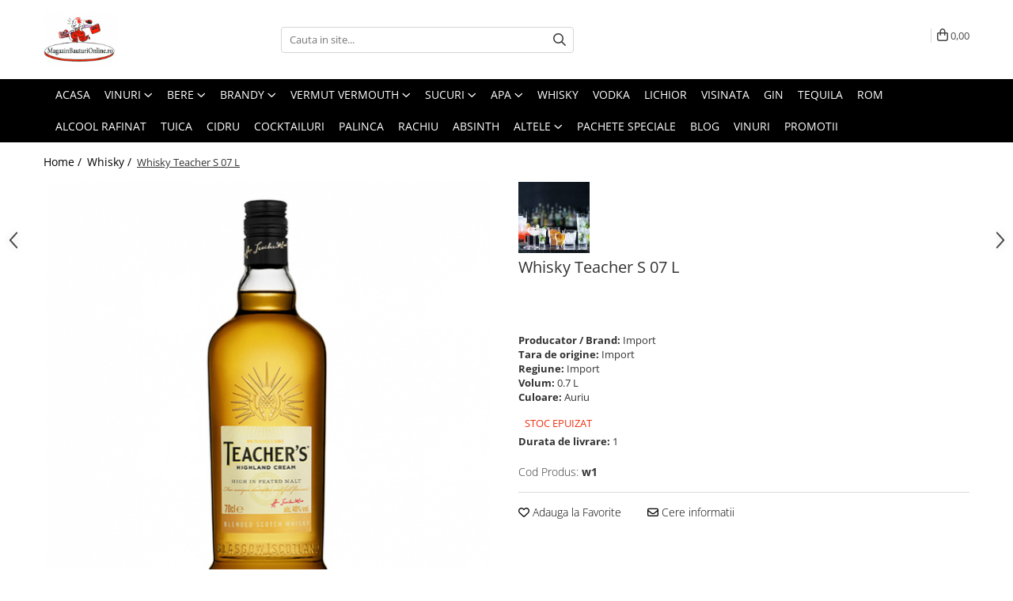

--- FILE ---
content_type: text/html; charset=UTF-8
request_url: https://www.magazinbauturionline.ro/whisky-teacher-s-07-l.html
body_size: 28536
content:
<!DOCTYPE html>

<html lang="ro-ro">

	<head>
		<meta charset="UTF-8">

		<script src="https://gomagcdn.ro/themes/fashion/js/lazysizes.min.js?v=93551346-4.239" async=""></script>

		<script>
			function g_js(callbk){typeof callbk === 'function' ? window.addEventListener("DOMContentLoaded", callbk, false) : false;}
		</script>

					<link rel="icon" sizes="48x48" href="https://gomagcdn.ro/domains/magazinbauturionline.ro/files/favicon/favicon7134.jpg">
			<link rel="apple-touch-icon" sizes="180x180" href="https://gomagcdn.ro/domains/magazinbauturionline.ro/files/favicon/favicon7134.jpg">
		
		<style>
			/*body.loading{overflow:hidden;}
			body.loading #wrapper{opacity: 0;visibility: hidden;}
			body #wrapper{opacity: 1;visibility: visible;transition:all .1s ease-out;}*/

			.main-header .main-menu{min-height:43px;}
			.-g-hide{visibility:hidden;opacity:0;}

					</style>
		
		<link rel="preconnect" href="https://gomagcdn.ro"><link rel="dns-prefetch" href="https://fonts.googleapis.com" /><link rel="dns-prefetch" href="https://fonts.gstatic.com" /><link rel="dns-prefetch" href="https://connect.facebook.net" /><link rel="dns-prefetch" href="https://www.facebook.com" /><link rel="dns-prefetch" href="https://www.google-analytics.com" />

					<link rel="preload" as="image" href="https://gomagcdn.ro/domains/magazinbauturionline.ro/files/product/large/whisky-teacher-s-07-l-638-917394.jpg"   >
		
		<link rel="preload" href="https://gomagcdn.ro/themes/fashion/js/plugins.js?v=93551346-4.239" as="script">

		
					<link rel="preload" href="https://www.magazinbauturionline.ro/theme/default.js?v=31670596909" as="script">
				
		<link rel="preload" href="https://gomagcdn.ro/themes/fashion/js/dev.js?v=93551346-4.239" as="script">

		
					<link rel="stylesheet" href="https://gomagcdn.ro/themes/fashion/css/main-min.css?v=93551346-4.239-1" data-values='{"blockScripts": "1"}'>
		
					<link rel="stylesheet" href="https://www.magazinbauturionline.ro/theme/default.css?v=31670596909">
		
						<link rel="stylesheet" href="https://gomagcdn.ro/themes/fashion/css/dev-style.css?v=93551346-4.239-1">
		
		
		
		<link rel="alternate" hreflang="x-default" href="https://www.magazinbauturionline.ro/whisky-teacher-s-07-l.html">
							
		<meta name="expires" content="never">
		<meta name="revisit-after" content="1 days">
					<meta name="author" content="Gomag">
				<title>Whisky Teacher'S 0.7 L - Whisky - MagazinBauturiOnline.ro</title>


					<meta name="robots" content="index,follow" />
						
		<meta name="description" content="Vrei  Teacher'S 0.7 L? Aici gasesti cel mai bun whisky  Teacher'S 0.7 L, care te va satisface.  La magazinbauturionline.ro gasesti cele mai bune preturi. Intra acum si cumpara whisky Whisky Teacher'S.">
		<meta class="viewport" name="viewport" content="width=device-width, initial-scale=1.0, user-scalable=no">
									<meta property="og:image" content="https://gomagcdn.ro/domains/magazinbauturionline.ro/files/product/large/whisky-teacher-s-07-l-638-917394.jpg"/>
															<link rel="canonical" href="https://www.magazinbauturionline.ro/whisky-teacher-s-07-l.html" />
			<meta property="og:url" content="https://www.magazinbauturionline.ro/whisky-teacher-s-07-l.html"/>
						
		<meta name="distribution" content="Global">
		<meta name="owner" content="www.magazinbauturionline.ro">
		<meta name="publisher" content="www.magazinbauturionline.ro">
		<meta name="rating" content="General">
		<meta name="copyright" content="Copyright www.magazinbauturionline.ro 2025. All rights reserved">
		<link rel="search" href="https://www.magazinbauturionline.ro/opensearch.ro.xml" type="application/opensearchdescription+xml" title="Cautare"/>

		
							<script src="https://gomagcdn.ro/themes/fashion/js/jquery-2.1.4.min.js"></script>
			<script defer src="https://gomagcdn.ro/themes/fashion/js/jquery.autocomplete.js?v=20181023"></script>
			<script src="https://gomagcdn.ro/themes/fashion/js/gomag.config.js?v=93551346-4.239"></script>
			<script src="https://gomagcdn.ro/themes/fashion/js/gomag.js?v=93551346-4.239"></script>
		
													<script>
	(function(i,s,o,g,r,a,m){i['GoogleAnalyticsObject']=r;i[r]=i[r]||function(){
	(i[r].q=i[r].q||[]).push(arguments)},i[r].l=1*new Date();a=s.createElement(o),
	m=s.getElementsByTagName(o)[0];a.async=1;a.src=g;m.parentNode.insertBefore(a,m)
	})(window,document,'script','//www.google-analytics.com/analytics.js','ga');
	ga('create', 'UA-192553863-1', 'auto');  // Replace with your property ID.

	ga('require', 'ec');
</script>
<script>
	$.Gomag.bind('Product/Add/To/Cart/After/Listing', function gaProductAddToCartL(event, data){
		if(data.product !== undefined){

			var gaProduct = false;

			if(typeof(gaProducts) != 'undefined' && gaProducts[data.product.id] != undefined)
			{
				var gaProduct = gaProducts[data.product.id];
			}
			if(gaProduct == false)
			{
				gaProduct = {};
				gaProduct.id =  data.product.id ;
				gaProduct.name =  data.product.sku ;
				gaProduct.category = data.product.category;
				gaProduct.brand = data.product.brand;

				var variant = [];
				if(data.product.versions && data.product.versions != undefined && data.product.versions[data.product.id] != undefined && data.product.versions[data.product.id]['attributes'] != undefined && data.product.versions[data.product.id]['attributes'])
				{

					$.each(data.product.versions[data.product.id]['attributes'], function(i, v){
						variant.push(v.value);
					})
				}


				gaProduct.variant = variant.join(',');
			}

			gaProduct.price = data.product.price;
			gaProduct.quantity = data.product.productQuantity;

			ga('ec:addProduct', gaProduct);
			ga('ec:setAction', 'add');
			ga('send', 'event', 'UX', 'click', 'add to cart');     // Send data using an event.

			window.dataLayer = window.dataLayer || [];
			dataLayer.push({
				'event': 'addToCart',
				'ecommerce': {
					'add': {
					  'products': [gaProduct]
					}
				}
			});

        }
	})
	$.Gomag.bind('Product/Add/To/Cart/After/Details', function gaProductAddToCartD(event, data){

		if(data.product !== undefined){

			var gaProduct = false;
			if(
				typeof(gaProducts) != 'undefined'
				&&
				gaProducts[data.product.id] != undefined
			)
			{
				var gaProduct = gaProducts[data.product.id];
			}
			if(gaProduct == false)
			{

				gaProduct = {};
				gaProduct.id =  data.product.id ;
				gaProduct.name =   data.product.sku ;
				gaProduct.category = data.product.category;
				gaProduct.brand = data.product.brand;
				var variant = [];
				if(data.product.versions && data.product.versions != undefined && data.product.versions[data.product.id] != undefined && data.product.versions[data.product.id]['attributes'] != undefined && data.product.versions[data.product.id]['attributes'])
				{

					$.each(data.product.versions[data.product.id]['attributes'], function(i, v){
						variant.push(v.value);
					})
				}


				gaProduct.variant = variant.join(',');
				gaProduct.price = data.product.price;

			}
			gaProduct.quantity = data.product.productQuantity;

			ga('ec:addProduct', gaProduct);
			ga('ec:setAction', 'add');
			ga('send', 'event', 'UX', 'click', 'add to cart');     // Send data using an event.

			window.dataLayer = window.dataLayer || [];
			dataLayer.push({
			  'event': 'addToCart',
			  'ecommerce': {
				'add': {
				  'products': [gaProduct]
				}
			  }
			});
        }

	})
	 $.Gomag.bind('Product/Remove/From/Cart', function gaProductRemovedFromCart(event, data){
		var envData = $.Gomag.getEnvData();
		var products = envData.products;

		if(data.data.product !== undefined && products[data.data.product] !== undefined){


			var dataProduct = products[data.data.product];
			gaProduct = {};
			gaProduct.id =  dataProduct.id ;

			gaProduct.name =   dataProduct.sku ;
			gaProduct.category = dataProduct.category;
			gaProduct.brand = dataProduct.brand;
			gaProduct.price = dataProduct.price;

			var variant = [];
			if(dataProduct['version'] != undefined && dataProduct['version'])
			{

				$.each(dataProduct['version'], function(i, v){
					variant.push(v.value);
				})
			}


			gaProduct.variant = variant.join(',');
			gaProduct.quantity = data.data.quantity;
			ga('ec:addProduct', gaProduct);
			ga('ec:setAction', 'remove');
			ga('send', 'event', 'UX', 'click', 'remove from cart');
			window.dataLayer = window.dataLayer || [];
			dataLayer.push({
				  'event': 'removeFromCart',
				  'ecommerce': {
					'remove': {                               // 'remove' actionFieldObject measures.
					  'products': [gaProduct]
					}
				  }
				});
        }

	});

	 $.Gomag.bind('Cart/Quantity/Update', function gaCartQuantityUpdate(event, data){
		var envData = $.Gomag.getEnvData();
		var products = envData.products;
		if(!data.data.finalQuantity || !data.data.initialQuantity)
		{
			return false;
		}
		var dataProduct = products[data.data.product];
		gaProduct = {};
		gaProduct.id =  dataProduct.id ;
		gaProduct.name =   dataProduct.sku ;
		gaProduct.category = dataProduct.category;
		gaProduct.brand = dataProduct.brand;
		gaProduct.price = dataProduct.price;
		var variant = [];
		if(dataProduct['version'] != undefined && dataProduct['version'])
		{

			$.each(dataProduct['version'], function(i, v){
				variant.push(v.value);
			})
		}
		gaProduct.variant = variant.join(',');
		var type = 'addToCart';

		if(parseFloat(data.data.initialQuantity) > parseFloat(data.data.finalQuantity))
		{
			var quantity = parseFloat(data.data.initialQuantity) - parseFloat(data.data.finalQuantity);
			gaProduct.quantity = quantity;

			ga('ec:addProduct', gaProduct);
			ga('ec:setAction', 'remove');
			ga('send', 'event', 'UX', 'click', 'remove from cart');
			window.dataLayer = window.dataLayer || [];
			dataLayer.push({
				  'event': 'removeFromCart',
				  'ecommerce': {
					'remove': {                               // 'remove' actionFieldObject measures.
					  'products': [gaProduct]
					}
				  }
				});
		}
		else if(parseFloat(data.data.initialQuantity) < parseFloat(data.data.finalQuantity))
		{
			var quantity = parseFloat(data.data.finalQuantity) - parseFloat(data.data.initialQuantity);
			gaProduct.quantity = quantity;

			ga('ec:addProduct', gaProduct);
			ga('ec:setAction', 'add');
			ga('send', 'event', 'UX', 'click', 'add to cart');     // Send data using an event.

			window.dataLayer = window.dataLayer || [];
			dataLayer.push({
			  'event': 'addToCart',
			  'ecommerce': {
				'add': {
				  'products': [gaProduct]
				}
			  }
			});
		}

	});
$.Gomag.bind('Product/Box/Click', function enhancedAnalytics(queue){
		$.Gomag.asyncClickBlock(queue);
		if(
			typeof(gaProducts) != 'undefined'
			&&
			gaProducts[queue.data.product] != undefined
		)
		{
			var clickProduct = gaProducts[queue.data.product];
		}
		else
		{
			var clickProduct = {};
			var productId = queue.data.product;

			var envData = $.Gomag.getEnvData();
			var products = envData.products;

			if(products[productId] !== undefined){

				var dataProduct = products[productId];

				clickProduct.list = 'homepage';
				clickProduct.position = '0';
				clickProduct.name =  dataProduct.sku ;
				clickProduct.id = dataProduct.id;
				clickProduct.price = dataProduct.price;
				clickProduct.brand = dataProduct.brand;
				clickProduct.category = dataProduct.category;
				clickProduct.variant = '';
			}
		}
		window.dataLayer = window.dataLayer || [];

		dataLayer.push({
			'event': 'productClick',
			'ecommerce': {
			  'click': {
				'actionField': {'list': 'Search'},      // Optional list property.
				'products': [clickProduct]
			   }
			 },
			 'eventCallback': function() {
			   return false;
			 }
		  });

		ga('ec:addProduct', clickProduct);
		ga('ec:setAction', 'click', {list: 'Search'});

		  // Send click with an event, then send user to product page.
		  ga('send', 'event', 'UX', 'click', 'Results', {
			useBeacon: true,
			hitCallback: function() {
				$.Gomag.asyncClickComplete(queue);
			},
			hitCallbackFail: function()
			{
				$.Gomag.asyncClickComplete(queue);
			}
		  });
		setTimeout(function(){ $.Gomag.asyncClickComplete(queue);}, 200);
	});
</script>
<script>
function gmsc(name, value)
{
	if(value != undefined && value)
	{
		var expires = new Date();
		expires.setTime(expires.getTime() + parseInt(3600*24*1000*90));
		document.cookie = encodeURIComponent(name) + "=" + encodeURIComponent(value) + '; expires='+ expires.toUTCString() + "; path=/";
	}
}
let gmqs = window.location.search;
let gmup = new URLSearchParams(gmqs);
gmsc('g_sc', gmup.get('shop_campaign'));
gmsc('shop_utm_campaign', gmup.get('utm_campaign'));
gmsc('shop_utm_medium', gmup.get('utm_medium'));
gmsc('shop_utm_source', gmup.get('utm_source'));
</script><!-- Facebook Pixel Code -->
				<script>
				!function(f,b,e,v,n,t,s){if(f.fbq)return;n=f.fbq=function(){n.callMethod?
				n.callMethod.apply(n,arguments):n.queue.push(arguments)};if(!f._fbq)f._fbq=n;
				n.push=n;n.loaded=!0;n.version="2.0";n.queue=[];t=b.createElement(e);t.async=!0;
				t.src=v;s=b.getElementsByTagName(e)[0];s.parentNode.insertBefore(t,s)}(window,
				document,"script","//connect.facebook.net/en_US/fbevents.js");

				fbq("init", "723655781679898");
				fbq("track", "PageView");</script>
				<!-- End Facebook Pixel Code -->
				<script>
				$.Gomag.bind('User/Ajax/Data/Loaded', function(event, data){
					if(data != undefined && data.data != undefined)
					{
						var eventData = data.data;
						if(eventData.facebookUserData != undefined)
						{
							$('body').append(eventData.facebookUserData);
						}
					}
				})
				</script>
				<meta name="facebook-domain-verification" content="uvrkfbvdfcph3d96alxafppns4umk7" />					
		
	</head>

	<body class="" style="">

		<script >
			function _addCss(url, attribute, value, loaded){
				var _s = document.createElement('link');
				_s.rel = 'stylesheet';
				_s.href = url;
				_s.type = 'text/css';
				if(attribute)
				{
					_s.setAttribute(attribute, value)
				}
				if(loaded){
					_s.onload = function(){
						var dom = document.getElementsByTagName('body')[0];
						//dom.classList.remove('loading');
					}
				}
				var _st = document.getElementsByTagName('link')[0];
				_st.parentNode.insertBefore(_s, _st);
			}
			//_addCss('https://fonts.googleapis.com/css2?family=Open+Sans:ital,wght@0,300;0,400;0,600;0,700;1,300;1,400&display=swap');
			_addCss('https://gomagcdn.ro/themes/_fonts/Open-Sans.css');

		</script>
		<script>
				/*setTimeout(
				  function()
				  {
				   document.getElementsByTagName('body')[0].classList.remove('loading');
				  }, 1000);*/
		</script>
							
					<div id="fb-root"></div>
						<script >
			window.fbAsyncInit = function() {
			FB.init({
			appId : '3305227506433677',
			autoLogAppEvents : true,
			xfbml : true,
			version : 'v12.0'
			});
			};
			</script>
			<script async defer crossorigin="anonymous" src="https://connect.facebook.net/ro_RO/sdk.js"></script>
					
		<div id="wrapper">
			<!-- BLOCK:4d6ca7c6bcab5ebaba0e588a0af74841 start -->
<div id="_cartSummary" class="hide"></div>

<script >
	$(document).ready(function() {

		$(document).on('keypress', '.-g-input-loader', function(){
			$(this).addClass('-g-input-loading');
		})

		$.Gomag.bind('Product/Add/To/Cart/After', function(eventResponse, properties)
		{
									var data = JSON.parse(properties.data);
			$('.q-cart').html(data.quantity);
			if(parseFloat(data.quantity) > 0)
			{
				$('.q-cart').removeClass('hide');
			}
			else
			{
				$('.q-cart').addClass('hide');
			}
			$('.cartPrice').html(data.subtotal + ' ' + data.currency);
			$('.cartProductCount').html(data.quantity);


		})
		$('#_cartSummary').on('updateCart', function(event, cart) {
			var t = $(this);

			$.get('https://www.magazinbauturionline.ro/cart-update', {
				cart: cart
			}, function(data) {

				$('.q-cart').html(data.quantity);
				if(parseFloat(data.quantity) > 0)
				{
					$('.q-cart').removeClass('hide');
				}
				else
				{
					$('.q-cart').addClass('hide');
				}
				$('.cartPrice').html(data.subtotal + ' ' + data.currency);
				$('.cartProductCount').html(data.quantity);
			}, 'json');
			window.ga = window.ga || function() {
				(ga.q = ga.q || []).push(arguments)
			};
			ga('send', 'event', 'Buton', 'Click', 'Adauga_Cos');
		});

		if(window.gtag_report_conversion) {
			$(document).on("click", 'li.phone-m', function() {
				var phoneNo = $('li.phone-m').children( "a").attr('href');
				gtag_report_conversion(phoneNo);
			});

		}

	});
</script>



<header class="main-header container-bg clearfix" data-block="headerBlock">
	<div class="discount-tape container-h full -g-hide" id="_gomagHellobar"></div>

		
	<div class="top-head-bg container-h full">

		<div class="top-head container-h">
			<div class="row">
				<div class="col-md-3 col-sm-3 col-xs-5 logo-h">
					
	<a href="https://www.magazinbauturionline.ro" id="logo" data-pageId="2">
		<img src="https://gomagcdn.ro/domains/magazinbauturionline.ro/files/company/logo-magazinbauturi-onlinebun-7842206120.jpg" fetchpriority="high" class="img-responsive" alt="Magazin Bauturi Online" title="Magazin Bauturi Online" width="200" height="50" style="width:auto;">
	</a>
				</div>
				<div class="col-md-4 col-sm-4 col-xs-7 main search-form-box">
					
<form name="search-form" class="search-form" action="https://www.magazinbauturionline.ro/produse" id="_searchFormMainHeader">

	<input id="_autocompleteSearchMainHeader" name="c" class="input-placeholder -g-input-loader" type="text" placeholder="Cauta in site..." aria-label="Search"  value="">
	<button id="_doSearch" class="search-button" aria-hidden="true">
		<i class="fa fa-search" aria-hidden="true"></i>
	</button>

				<script >
			$(document).ready(function() {

				$('#_autocompleteSearchMainHeader').autocomplete({
					serviceUrl: 'https://www.magazinbauturionline.ro/autocomplete',
					minChars: 2,
					deferRequestBy: 700,
					appendTo: '#_searchFormMainHeader',
					width: parseInt($('#_doSearch').offset().left) - parseInt($('#_autocompleteSearchMainHeader').offset().left),
					formatResult: function(suggestion, currentValue) {
						return suggestion.value;
					},
					onSelect: function(suggestion) {
						$(this).val(suggestion.data);
					},
					onSearchComplete: function(suggestion) {
						$(this).removeClass('-g-input-loading');
					}
				});
				$(document).on('click', '#_doSearch', function(e){
					e.preventDefault();
					if($('#_autocompleteSearchMainHeader').val() != '')
					{
						$('#_searchFormMainHeader').submit();
					}
				})
			});
		</script>
	

</form>
				</div>
				<div class="col-md-5 col-sm-5 acount-section">
					
<ul>
	<li class="search-m hide">
		<a href="#" class="-g-no-url" aria-label="Cauta in site..." data-pageId="">
			<i class="fa fa-search search-open" aria-hidden="true"></i>
			<i style="display:none" class="fa fa-times search-close" aria-hidden="true"></i>
		</a>
	</li>
	<li class="-g-user-icon -g-user-icon-empty">
			
	</li>
	
				<li class="wishlist-header hide">
		<a href="https://www.magazinbauturionline.ro/wishlist" aria-label="Wishlist" data-pageId="28">
			<span class="-g-wishlist-product-count -g-hide"></span>
			<i class="fa fa-heart-o" aria-hidden="true"></i>
			<span class="">Favorite</span>
		</a>
	</li>
	<li class="cart-header-btn cart">
		<a class="cart-drop _showCartHeader" href="https://www.magazinbauturionline.ro/cos-de-cumparaturi" aria-label="Cos de cumparaturi">
			<span class="q-cart hide">0</span>
			<i class="fa fa-shopping-bag" aria-hidden="true"></i>
			<span class="count cartPrice">0,00
				
			</span>
		</a>
					<div class="cart-dd  _cartShow cart-closed"></div>
			</li>

	</ul>

	<script>
		$(document).ready(function() {
			//Cart
							$('.cart').mouseenter(function() {
					$.Gomag.showCartSummary('div._cartShow');
				}).mouseleave(function() {
					$.Gomag.hideCartSummary('div._cartShow');
					$('div._cartShow').removeClass('cart-open');
				});
						$(document).on('click', '.dropdown-toggle', function() {
				window.location = $(this).attr('href');
			})
		})
	</script>

				</div>
			</div>
		</div>
	</div>


<div id="navigation">
	<nav id="main-menu" class="main-menu container-h full clearfix">
		<a href="#" class="menu-trg -g-no-url" title="Produse">
			<span>&nbsp;</span>
		</a>
		
<div class="container-h nav-menu-hh clearfix">

	<!-- BASE MENU -->
	<ul class="
			nav-menu base-menu container-h
			
			
		">

		

			
		<li class="menu-drop __GomagMM ">
								<a
						href="https://www.magazinbauturionline.ro/"
						class="    "
						rel="  "
						
						title="Magazin Bauturi Online"
						data-Gomag=''
						data-block-name="mainMenuD0"  data-block="mainMenuD" data-pageId= "2">
												<span class="list">Acasa</span>
					</a>
				
		</li>
		
		<li class="menu-drop __GomagMM ">
							<a
					href="https://www.magazinbauturionline.ro/vinuri"
					class="  "
					rel="  "
					
					title="Vinuri"
					data-Gomag=''
					data-block-name="mainMenuD0"
					data-pageId= ""
					data-block="mainMenuD">
											<span class="list">Vinuri</span>
						<i class="fa fa-angle-down"></i>
				</a>

									<div class="menu-dd">
										<ul class="drop-list clearfix w100">
																																						<li class="fl">
										<div class="col">
											<p class="title">
												<a
												href="https://www.magazinbauturionline.ro/vin-alb"
												class="title    "
												rel="  "
												
												title="Vin Alb"
												data-Gomag=''
												data-block-name="mainMenuD1"
												data-block="mainMenuD"
												data-pageId= ""
												>
																										Albe
												</a>
											</p>
																						
										</div>
									</li>
																																<li class="fl">
										<div class="col">
											<p class="title">
												<a
												href="https://www.magazinbauturionline.ro/vin-rose"
												class="title    "
												rel="  "
												
												title="Vin Rose"
												data-Gomag=''
												data-block-name="mainMenuD1"
												data-block="mainMenuD"
												data-pageId= ""
												>
																										Rose
												</a>
											</p>
																						
										</div>
									</li>
																																<li class="fl">
										<div class="col">
											<p class="title">
												<a
												href="https://www.magazinbauturionline.ro/vin-rosu"
												class="title    "
												rel="  "
												
												title="Vinuri Rosii"
												data-Gomag=''
												data-block-name="mainMenuD1"
												data-block="mainMenuD"
												data-pageId= ""
												>
																										Rosii
												</a>
											</p>
																						
										</div>
									</li>
																																<li class="fl">
										<div class="col">
											<p class="title">
												<a
												href="https://www.magazinbauturionline.ro/vinuri-romanesti"
												class="title    "
												rel="  "
												
												title="Vinuri Romanesti"
												data-Gomag=''
												data-block-name="mainMenuD1"
												data-block="mainMenuD"
												data-pageId= ""
												>
																										Romanesti
												</a>
											</p>
																						
										</div>
									</li>
																																<li class="fl">
										<div class="col">
											<p class="title">
												<a
												href="https://www.magazinbauturionline.ro/vin-spumant"
												class="title    "
												rel="  "
												
												title="Vinuri Spumante"
												data-Gomag=''
												data-block-name="mainMenuD1"
												data-block="mainMenuD"
												data-pageId= ""
												>
																										Spumante
												</a>
											</p>
																						
										</div>
									</li>
																													</ul>
																	</div>
									
		</li>
		
		<li class="menu-drop __GomagMM ">
							<a
					href="https://www.magazinbauturionline.ro/bere"
					class="  "
					rel="  "
					
					title="Bere"
					data-Gomag=''
					data-block-name="mainMenuD0"
					data-pageId= ""
					data-block="mainMenuD">
											<span class="list">Bere</span>
						<i class="fa fa-angle-down"></i>
				</a>

									<div class="menu-dd">
										<ul class="drop-list clearfix w100">
																																						<li class="fl">
										<div class="col">
											<p class="title">
												<a
												href="https://www.magazinbauturionline.ro/bere-artizanala"
												class="title    "
												rel="  "
												
												title="Bere Artizanala"
												data-Gomag=''
												data-block-name="mainMenuD1"
												data-block="mainMenuD"
												data-pageId= ""
												>
																										Artizanala
												</a>
											</p>
																						
										</div>
									</li>
																																<li class="fl">
										<div class="col">
											<p class="title">
												<a
												href="https://www.magazinbauturionline.ro/bere-blonda"
												class="title    "
												rel="  "
												
												title="Bere Blonda"
												data-Gomag=''
												data-block-name="mainMenuD1"
												data-block="mainMenuD"
												data-pageId= ""
												>
																										Blonda
												</a>
											</p>
																						
										</div>
									</li>
																																<li class="fl">
										<div class="col">
											<p class="title">
												<a
												href="https://www.magazinbauturionline.ro/bere-bruna"
												class="title    "
												rel="  "
												
												title="Bere Bruna"
												data-Gomag=''
												data-block-name="mainMenuD1"
												data-block="mainMenuD"
												data-pageId= ""
												>
																										Bruna
												</a>
											</p>
																						
										</div>
									</li>
																																<li class="fl">
										<div class="col">
											<p class="title">
												<a
												href="https://www.magazinbauturionline.ro/bere-cu-arome"
												class="title    "
												rel="  "
												
												title="Bere Cu Arome"
												data-Gomag=''
												data-block-name="mainMenuD1"
												data-block="mainMenuD"
												data-pageId= ""
												>
																										Cu Arome
												</a>
											</p>
																						
										</div>
									</li>
																																<li class="fl">
										<div class="col">
											<p class="title">
												<a
												href="https://www.magazinbauturionline.ro/bere-fara-alcool"
												class="title    "
												rel="  "
												
												title="Bere Fara Alcool"
												data-Gomag=''
												data-block-name="mainMenuD1"
												data-block="mainMenuD"
												data-pageId= ""
												>
																										Fara Alcool
												</a>
											</p>
																						
										</div>
									</li>
																													</ul>
																	</div>
									
		</li>
		
		<li class="menu-drop __GomagMM ">
							<a
					href="https://www.magazinbauturionline.ro/brandy"
					class="  "
					rel="  "
					
					title="Brandy"
					data-Gomag=''
					data-block-name="mainMenuD0"
					data-pageId= ""
					data-block="mainMenuD">
											<span class="list">Brandy</span>
						<i class="fa fa-angle-down"></i>
				</a>

									<div class="menu-dd">
										<ul class="drop-list clearfix w100">
																																						<li class="fl">
										<div class="col">
											<p class="title">
												<a
												href="https://www.magazinbauturionline.ro/coniac-cognak"
												class="title    "
												rel="  "
												
												title="Coniac Cognak"
												data-Gomag=''
												data-block-name="mainMenuD1"
												data-block="mainMenuD"
												data-pageId= ""
												>
																										Coniac Cognak
												</a>
											</p>
																						
										</div>
									</li>
																																<li class="fl">
										<div class="col">
											<p class="title">
												<a
												href="https://www.magazinbauturionline.ro/vinars"
												class="title    "
												rel="  "
												
												title="Vinars"
												data-Gomag=''
												data-block-name="mainMenuD1"
												data-block="mainMenuD"
												data-pageId= ""
												>
																										Vinars
												</a>
											</p>
																						
										</div>
									</li>
																													</ul>
																	</div>
									
		</li>
		
		<li class="menu-drop __GomagMM ">
							<a
					href="https://www.magazinbauturionline.ro/vermut-vermouth"
					class="  "
					rel="  "
					
					title="Vermut Vermouth"
					data-Gomag=''
					data-block-name="mainMenuD0"
					data-pageId= ""
					data-block="mainMenuD">
											<span class="list">Vermut Vermouth</span>
						<i class="fa fa-angle-down"></i>
				</a>

									<div class="menu-dd">
										<ul class="drop-list clearfix w100">
																																						<li class="fl">
										<div class="col">
											<p class="title">
												<a
												href="https://www.magazinbauturionline.ro/bitter"
												class="title    "
												rel="  "
												
												title="Bitter"
												data-Gomag=''
												data-block-name="mainMenuD1"
												data-block="mainMenuD"
												data-pageId= ""
												>
																										Bitter
												</a>
											</p>
																						
										</div>
									</li>
																																<li class="fl">
										<div class="col">
											<p class="title">
												<a
												href="https://www.magazinbauturionline.ro/fernet-vermut"
												class="title    "
												rel="  "
												
												title="Fernet Vermut"
												data-Gomag=''
												data-block-name="mainMenuD1"
												data-block="mainMenuD"
												data-pageId= ""
												>
																										Fernet Vermut
												</a>
											</p>
																						
										</div>
									</li>
																													</ul>
																	</div>
									
		</li>
		
		<li class="menu-drop __GomagMM ">
							<a
					href="https://www.magazinbauturionline.ro/sucuri"
					class="  "
					rel="  "
					
					title="Sucuri"
					data-Gomag=''
					data-block-name="mainMenuD0"
					data-pageId= ""
					data-block="mainMenuD">
											<span class="list">Sucuri</span>
						<i class="fa fa-angle-down"></i>
				</a>

									<div class="menu-dd">
										<ul class="drop-list clearfix w100">
																																						<li class="fl">
										<div class="col">
											<p class="title">
												<a
												href="https://www.magazinbauturionline.ro/energizante"
												class="title    "
												rel="  "
												
												title="Energizante"
												data-Gomag=''
												data-block-name="mainMenuD1"
												data-block="mainMenuD"
												data-pageId= ""
												>
																										Energizante
												</a>
											</p>
																						
										</div>
									</li>
																																<li class="fl">
										<div class="col">
											<p class="title">
												<a
												href="https://www.magazinbauturionline.ro/suc-cu-acid"
												class="title    "
												rel="  "
												
												title="Sucuri Cu Acid"
												data-Gomag=''
												data-block-name="mainMenuD1"
												data-block="mainMenuD"
												data-pageId= ""
												>
																										Sucuri Cu Acid
												</a>
											</p>
																						
										</div>
									</li>
																																<li class="fl">
										<div class="col">
											<p class="title">
												<a
												href="https://www.magazinbauturionline.ro/suc-fara-acid"
												class="title    "
												rel="  "
												
												title="Sucuri Fara Acid"
												data-Gomag=''
												data-block-name="mainMenuD1"
												data-block="mainMenuD"
												data-pageId= ""
												>
																										Sucuri Fara Acid
												</a>
											</p>
																						
										</div>
									</li>
																													</ul>
																	</div>
									
		</li>
		
		<li class="menu-drop __GomagMM ">
							<a
					href="https://www.magazinbauturionline.ro/apa"
					class="  "
					rel="  "
					
					title="Apa"
					data-Gomag=''
					data-block-name="mainMenuD0"
					data-pageId= ""
					data-block="mainMenuD">
											<span class="list">Apa</span>
						<i class="fa fa-angle-down"></i>
				</a>

									<div class="menu-dd">
										<ul class="drop-list clearfix w100">
																																						<li class="fl">
										<div class="col">
											<p class="title">
												<a
												href="https://www.magazinbauturionline.ro/apa-cu-vitamine"
												class="title    "
												rel="  "
												
												title="Apa Cu Vitamine"
												data-Gomag=''
												data-block-name="mainMenuD1"
												data-block="mainMenuD"
												data-pageId= ""
												>
																										Apa Cu Vitamine
												</a>
											</p>
																						
										</div>
									</li>
																																<li class="fl">
										<div class="col">
											<p class="title">
												<a
												href="https://www.magazinbauturionline.ro/apa-minerala"
												class="title    "
												rel="  "
												
												title="Apa Minerala"
												data-Gomag=''
												data-block-name="mainMenuD1"
												data-block="mainMenuD"
												data-pageId= ""
												>
																										Apa Minerala
												</a>
											</p>
																						
										</div>
									</li>
																																<li class="fl">
										<div class="col">
											<p class="title">
												<a
												href="https://www.magazinbauturionline.ro/apa-plata"
												class="title    "
												rel="  "
												
												title="Apa Plata"
												data-Gomag=''
												data-block-name="mainMenuD1"
												data-block="mainMenuD"
												data-pageId= ""
												>
																										Apa Plata
												</a>
											</p>
																						
										</div>
									</li>
																													</ul>
																	</div>
									
		</li>
		
		<li class="menu-drop __GomagMM ">
								<a
						href="https://www.magazinbauturionline.ro/whisky"
						class="    "
						rel="  "
						
						title="Whisky"
						data-Gomag=''
						data-block-name="mainMenuD0"  data-block="mainMenuD" data-pageId= "">
												<span class="list">Whisky</span>
					</a>
				
		</li>
		
		<li class="menu-drop __GomagMM ">
								<a
						href="https://www.magazinbauturionline.ro/vodka"
						class="    "
						rel="  "
						
						title="Vodka"
						data-Gomag=''
						data-block-name="mainMenuD0"  data-block="mainMenuD" data-pageId= "">
												<span class="list">Vodka</span>
					</a>
				
		</li>
		
		<li class="menu-drop __GomagMM ">
								<a
						href="https://www.magazinbauturionline.ro/lichior"
						class="    "
						rel="  "
						
						title="Lichior"
						data-Gomag=''
						data-block-name="mainMenuD0"  data-block="mainMenuD" data-pageId= "">
												<span class="list">Lichior</span>
					</a>
				
		</li>
		
		<li class="menu-drop __GomagMM ">
								<a
						href="https://www.magazinbauturionline.ro/visinata"
						class="    "
						rel="  "
						
						title="Visinata"
						data-Gomag=''
						data-block-name="mainMenuD0"  data-block="mainMenuD" data-pageId= "">
												<span class="list">Visinata</span>
					</a>
				
		</li>
		
		<li class="menu-drop __GomagMM ">
								<a
						href="https://www.magazinbauturionline.ro/gin"
						class="    "
						rel="  "
						
						title="Gin"
						data-Gomag=''
						data-block-name="mainMenuD0"  data-block="mainMenuD" data-pageId= "">
												<span class="list">Gin</span>
					</a>
				
		</li>
		
		<li class="menu-drop __GomagMM ">
								<a
						href="https://www.magazinbauturionline.ro/tequila"
						class="    "
						rel="  "
						
						title="Tequila"
						data-Gomag=''
						data-block-name="mainMenuD0"  data-block="mainMenuD" data-pageId= "">
												<span class="list">Tequila</span>
					</a>
				
		</li>
		
		<li class="menu-drop __GomagMM ">
								<a
						href="https://www.magazinbauturionline.ro/rom"
						class="    "
						rel="  "
						
						title="Rom"
						data-Gomag=''
						data-block-name="mainMenuD0"  data-block="mainMenuD" data-pageId= "">
												<span class="list">Rom</span>
					</a>
				
		</li>
		
		<li class="menu-drop __GomagMM ">
								<a
						href="https://www.magazinbauturionline.ro/alcool-rafinat"
						class="    "
						rel="  "
						
						title="Alcool Rafinat"
						data-Gomag=''
						data-block-name="mainMenuD0"  data-block="mainMenuD" data-pageId= "">
												<span class="list">Alcool Rafinat</span>
					</a>
				
		</li>
		
		<li class="menu-drop __GomagMM ">
								<a
						href="https://www.magazinbauturionline.ro/tuica"
						class="    "
						rel="  "
						
						title="Tuica"
						data-Gomag=''
						data-block-name="mainMenuD0"  data-block="mainMenuD" data-pageId= "">
												<span class="list">Tuica</span>
					</a>
				
		</li>
		
		<li class="menu-drop __GomagMM ">
								<a
						href="https://www.magazinbauturionline.ro/cidru"
						class="    "
						rel="  "
						
						title="Cidru"
						data-Gomag=''
						data-block-name="mainMenuD0"  data-block="mainMenuD" data-pageId= "">
												<span class="list">Cidru</span>
					</a>
				
		</li>
		
		<li class="menu-drop __GomagMM ">
								<a
						href="https://www.magazinbauturionline.ro/cocktail"
						class="    "
						rel="  "
						
						title="Cocktailuri"
						data-Gomag=''
						data-block-name="mainMenuD0"  data-block="mainMenuD" data-pageId= "">
												<span class="list">Cocktailuri</span>
					</a>
				
		</li>
		
		<li class="menu-drop __GomagMM ">
								<a
						href="https://www.magazinbauturionline.ro/palinca"
						class="    "
						rel="  "
						
						title="Palinca"
						data-Gomag=''
						data-block-name="mainMenuD0"  data-block="mainMenuD" data-pageId= "">
												<span class="list">Palinca</span>
					</a>
				
		</li>
		
		<li class="menu-drop __GomagMM ">
								<a
						href="https://www.magazinbauturionline.ro/rachiu"
						class="    "
						rel="  "
						
						title="Rachiu"
						data-Gomag=''
						data-block-name="mainMenuD0"  data-block="mainMenuD" data-pageId= "">
												<span class="list">Rachiu</span>
					</a>
				
		</li>
		
		<li class="menu-drop __GomagMM ">
								<a
						href="https://www.magazinbauturionline.ro/absinth"
						class="    "
						rel="  "
						
						title="Absinth"
						data-Gomag=''
						data-block-name="mainMenuD0"  data-block="mainMenuD" data-pageId= "">
												<span class="list">Absinth</span>
					</a>
				
		</li>
		
		<li class="menu-drop __GomagMM ">
							<a
					href="#"
					class="  -g-no-url "
					rel="  "
					
					title="Altele"
					data-Gomag=''
					data-block-name="mainMenuD0"
					data-pageId= ""
					data-block="mainMenuD">
											<span class="list">Altele</span>
						<i class="fa fa-angle-down"></i>
				</a>

									<div class="menu-dd">
										<ul class="drop-list clearfix w100">
																																						<li class="fl">
										<div class="col">
											<p class="title">
												<a
												href="https://www.magazinbauturionline.ro/cafea"
												class="title    "
												rel="  "
												
												title="Cafea"
												data-Gomag=''
												data-block-name="mainMenuD1"
												data-block="mainMenuD"
												data-pageId= ""
												>
																										Cafea
												</a>
											</p>
																						
										</div>
									</li>
																																<li class="fl">
										<div class="col">
											<p class="title">
												<a
												href="https://www.magazinbauturionline.ro/indulcitor"
												class="title    "
												rel="  "
												
												title="Indulcitor"
												data-Gomag=''
												data-block-name="mainMenuD1"
												data-block="mainMenuD"
												data-pageId= ""
												>
																										Indulcitor
												</a>
											</p>
																						
										</div>
									</li>
																																<li class="fl">
										<div class="col">
											<p class="title">
												<a
												href="https://www.magazinbauturionline.ro/ulei-alimentar"
												class="title    "
												rel="  "
												
												title="Ulei Alimentar"
												data-Gomag=''
												data-block-name="mainMenuD1"
												data-block="mainMenuD"
												data-pageId= ""
												>
																										Ulei Alimentar
												</a>
											</p>
																						
										</div>
									</li>
																													</ul>
																	</div>
									
		</li>
		
		<li class="menu-drop __GomagMM ">
								<a
						href="https://www.magazinbauturionline.ro/pachete-speciale"
						class="    "
						rel="  "
						
						title="Pachete Speciale"
						data-Gomag=''
						data-block-name="mainMenuD0"  data-block="mainMenuD" data-pageId= "">
												<span class="list">Pachete Speciale</span>
					</a>
				
		</li>
		
		<li class="menu-drop __GomagMM ">
								<a
						href="https://blog.magazinbauturionline.ro/"
						class="    "
						rel="  "
						
						title="Blog"
						data-Gomag=''
						data-block-name="mainMenuD0"  data-block="mainMenuD" data-pageId= "">
												<span class="list">Blog</span>
					</a>
				
		</li>
		
		<li class="menu-drop __GomagMM ">
								<a
						href="https://www.magazinbauturionline.ro/vinuri"
						class="    "
						rel="  "
						
						title="Vinuri"
						data-Gomag=''
						data-block-name="mainMenuD0"  data-block="mainMenuD" data-pageId= "1">
												<span class="list">Vinuri</span>
					</a>
				
		</li>
		
		<li class="menu-drop __GomagMM ">
								<a
						href="https://www.magazinbauturionline.ro/promotii"
						class="    "
						rel="  "
						
						title="Promotii"
						data-Gomag=''
						data-block-name="mainMenuD0"  data-block="mainMenuD" data-pageId= "">
												<span class="list">Promotii</span>
					</a>
				
		</li>
						
		


		
	</ul> <!-- end of BASE MENU -->

</div>		<ul class="mobile-icon fr">

									<li class="user-m -g-user-icon -g-user-icon-empty">
			</li>
			<li class="wishlist-header-m hide">
				<a href="https://www.magazinbauturionline.ro/wishlist">
					<span class="-g-wishlist-product-count"></span>
					<i class="fa fa-heart-o" aria-hidden="true"></i>

				</a>
			</li>
			<li class="cart-m">
				<a href="https://www.magazinbauturionline.ro/cos-de-cumparaturi">
					<span class="q-cart hide">0</span>
					<i class="fa fa-shopping-bag" aria-hidden="true"></i>
				</a>
			</li>
			<li class="search-m">
				<a href="#" class="-g-no-url" aria-label="Cauta in site...">
					<i class="fa fa-search search-open" aria-hidden="true"></i>
					<i style="display:none" class="fa fa-times search-close" aria-hidden="true"></i>
				</a>
			</li>
					</ul>
	</nav>
	<!-- end main-nav -->

	<div style="display:none" class="search-form-box search-toggle">
		<form name="search-form" class="search-form" action="https://www.magazinbauturionline.ro/produse" id="_searchFormMobileToggle">
			<input id="_autocompleteSearchMobileToggle" name="c" class="input-placeholder -g-input-loader" type="text" autofocus="autofocus" value="" placeholder="Cauta in site..." aria-label="Search">
			<button id="_doSearchMobile" class="search-button" aria-hidden="true">
				<i class="fa fa-search" aria-hidden="true"></i>
			</button>

										<script >
					$(document).ready(function() {
						$('#_autocompleteSearchMobileToggle').autocomplete({
							serviceUrl: 'https://www.magazinbauturionline.ro/autocomplete',
							minChars: 2,
							deferRequestBy: 700,
							appendTo: '#_searchFormMobileToggle',
							width: parseInt($('#_doSearchMobile').offset().left) - parseInt($('#_autocompleteSearchMobileToggle').offset().left),
							formatResult: function(suggestion, currentValue) {
								return suggestion.value;
							},
							onSelect: function(suggestion) {
								$(this).val(suggestion.data);
							},
							onSearchComplete: function(suggestion) {
								$(this).removeClass('-g-input-loading');
							}
						});

						$(document).on('click', '#_doSearchMobile', function(e){
							e.preventDefault();
							if($('#_autocompleteSearchMobileToggle').val() != '')
							{
								$('#_searchFormMobileToggle').submit();
							}
						})
					});
				</script>
			
		</form>
	</div>
</div>

</header>
<!-- end main-header --><!-- BLOCK:4d6ca7c6bcab5ebaba0e588a0af74841 end -->
			
<script >
	$.Gomag.bind('Product/Add/To/Cart/Validate', function(response, isValid)
	{
		$($GomagConfig.versionAttributesName).removeClass('versionAttributeError');

		if($($GomagConfig.versionAttributesSelectSelector).length && !$($GomagConfig.versionAttributesSelectSelector).val())
		{

			if ($($GomagConfig.versionAttributesHolder).position().top < jQuery(window).scrollTop()){
				//scroll up
				 $([document.documentElement, document.body]).animate({
					scrollTop: $($GomagConfig.versionAttributesHolder).offset().top - 55
				}, 1000, function() {
					$($GomagConfig.versionAttributesName).addClass('versionAttributeError');
				});
			}
			else if ($($GomagConfig.versionAttributesHolder).position().top + $($GomagConfig.versionAttributesHolder).height() >
				$(window).scrollTop() + (
					window.innerHeight || document.documentElement.clientHeight
				)) {
				//scroll down
				$('html,body').animate({
					scrollTop: $($GomagConfig.versionAttributesHolder).position().top - (window.innerHeight || document.documentElement.clientHeight) + $($GomagConfig.versionAttributesHolder).height() -55 }, 1000, function() {
					$($GomagConfig.versionAttributesName).addClass('versionAttributeError');
				}
				);
			}
			else{
				$($GomagConfig.versionAttributesName).addClass('versionAttributeError');
			}

			isValid.noError = false;
		}
		if($($GomagConfig.versionAttributesSelector).length && !$('.'+$GomagConfig.versionAttributesActiveSelectorClass).length)
		{

			if ($($GomagConfig.versionAttributesHolder).position().top < jQuery(window).scrollTop()){
				//scroll up
				 $([document.documentElement, document.body]).animate({
					scrollTop: $($GomagConfig.versionAttributesHolder).offset().top - 55
				}, 1000, function() {
					$($GomagConfig.versionAttributesName).addClass('versionAttributeError');
				});
			}
			else if ($($GomagConfig.versionAttributesHolder).position().top + $($GomagConfig.versionAttributesHolder).height() >
				$(window).scrollTop() + (
					window.innerHeight || document.documentElement.clientHeight
				)) {
				//scroll down
				$('html,body').animate({
					scrollTop: $($GomagConfig.versionAttributesHolder).position().top - (window.innerHeight || document.documentElement.clientHeight) + $($GomagConfig.versionAttributesHolder).height() -55 }, 1000, function() {
					$($GomagConfig.versionAttributesName).addClass('versionAttributeError');
				}
				);
			}
			else{
				$($GomagConfig.versionAttributesName).addClass('versionAttributeError');
			}

			isValid.noError = false;
		}
	});
	$.Gomag.bind('Page/Load', function removeSelectedVersionAttributes(response, settings) {
		/* remove selection for versions */
		if((settings.doNotSelectVersion != undefined && settings.doNotSelectVersion === true) && $($GomagConfig.versionAttributesSelector).length && !settings.reloadPageOnVersionClick) {
			$($GomagConfig.versionAttributesSelector).removeClass($GomagConfig.versionAttributesActiveSelectorClass);
		}

		if((settings.doNotSelectVersion != undefined && settings.doNotSelectVersion === true) && $($GomagConfig.versionAttributesSelectSelector).length) {
			var selected = settings.reloadPageOnVersionClick != undefined && settings.reloadPageOnVersionClick ? '' : 'selected="selected"';

			$($GomagConfig.versionAttributesSelectSelector).prepend('<option value="" ' + selected + '>Selectati</option>');
		}
	});
	$(document).ready(function() {
		function is_touch_device2() {
			return (('ontouchstart' in window) || (navigator.MaxTouchPoints > 0) || (navigator.msMaxTouchPoints > 0));
		};

		
		$.Gomag.bind('Product/Details/After/Ajax/Load', function(e, payload)
		{
			let reinit = payload.reinit;
			let response = payload.response;

			if(reinit){
				$('.thumb-h:not(.horizontal):not(.vertical)').insertBefore('.vertical-slide-img');

				var hasThumb = $('.thumb-sld').length > 0;

				$('.prod-lg-sld:not(.disabled)').slick({
					slidesToShow: 1,
					slidesToScroll: 1,
					//arrows: false,
					fade: true,
					//cssEase: 'linear',
					dots: true,
					infinite: false,
					draggable: false,
					dots: true,
					//adaptiveHeight: true,
					asNavFor: hasThumb ? '.thumb-sld' : null
				/*}).on('afterChange', function(event, slick, currentSlide, nextSlide){
					if($( window ).width() > 800 ){

						$('.zoomContainer').remove();
						$('#img_0').removeData('elevateZoom');
						var source = $('#img_'+currentSlide).attr('data-src');
						var fullImage = $('#img_'+currentSlide).attr('data-full-image');
						$('.swaped-image').attr({
							//src:source,
							"data-zoom-image":fullImage
						});
						$('.zoomWindowContainer div').stop().css("background-image","url("+ fullImage +")");
						$("#img_"+currentSlide).elevateZoom({responsive: true});
					}*/
				});

				if($( window ).width() < 767 ){
					$('.prod-lg-sld.disabled').slick({
						slidesToShow: 1,
						slidesToScroll: 1,
						fade: true,
						dots: true,
						infinite: false,
						draggable: false,
						dots: true,
					});
				}

				$('.prod-lg-sld.slick-slider').slick('resize');

				//PRODUCT THUMB SLD
				if ($('.thumb-h.horizontal').length){
					$('.thumb-sld').slick({
						vertical: false,
						slidesToShow: 6,
						slidesToScroll: 1,
						asNavFor: '.prod-lg-sld',
						dots: false,
						infinite: false,
						//centerMode: true,
						focusOnSelect: true
					});
				} else if ($('.thumb-h').length) {
					$('.thumb-sld').slick({
						vertical: true,
						slidesToShow: 4,
						slidesToScroll: 1,
						asNavFor: '.prod-lg-sld',
						dots: false,
						infinite: false,
						draggable: false,
						swipe: false,
						//adaptiveHeight: true,
						//centerMode: true,
						focusOnSelect: true
					});
				}

				if($.Gomag.isMobile()){
					$($GomagConfig.bannerDesktop).remove()
					$($GomagConfig.bannerMobile).removeClass('hideSlide');
				} else {
					$($GomagConfig.bannerMobile).remove()
					$($GomagConfig.bannerDesktop).removeClass('hideSlide');
				}
			}

			$.Gomag.trigger('Product/Details/After/Ajax/Load/Complete', {'response':response});
		});

		$.Gomag.bind('Product/Details/After/Ajax/Response', function(e, payload)
		{
			let response = payload.response;
			let data = payload.data;
			let reinitSlider = false;

			if (response.title) {
				let $content = $('<div>').html(response.title);
				let title = $($GomagConfig.detailsProductTopHolder).find($GomagConfig.detailsProductTitleHolder).find('.title > span');
				let newTitle = $content.find('.title > span');
				if(title.text().trim().replace(/\s+/g, ' ') != newTitle.text().trim().replace(/\s+/g, ' ')){
					$.Gomag.fadeReplace(title,newTitle);
				}

				let brand = $($GomagConfig.detailsProductTopHolder).find($GomagConfig.detailsProductTitleHolder).find('.brand-detail');
				let newBrand = $content.find('.brand-detail');
				if(brand.text().trim().replace(/\s+/g, ' ') != newBrand.text().trim().replace(/\s+/g, ' ')){
					$.Gomag.fadeReplace(brand,newBrand);
				}

				let review = $($GomagConfig.detailsProductTopHolder).find($GomagConfig.detailsProductTitleHolder).find('.__reviewTitle');
				let newReview = $content.find('.__reviewTitle');
				if(review.text().trim().replace(/\s+/g, ' ') != newReview.text().trim().replace(/\s+/g, ' ')){
					$.Gomag.fadeReplace(review,newReview);
				}
			}

			if (response.images) {
				let $content = $('<div>').html(response.images);
				var imagesHolder = $($GomagConfig.detailsProductTopHolder).find($GomagConfig.detailsProductImagesHolder);
				var images = [];
				imagesHolder.find('img').each(function() {
					var dataSrc = $(this).attr('data-src');
					if (dataSrc) {
						images.push(dataSrc);
					}
				});

				var newImages = [];
				$content.find('img').each(function() {
					var dataSrc = $(this).attr('data-src');
					if (dataSrc) {
						newImages.push(dataSrc);
					}
				});

				if(!$content.find('.thumb-h.horizontal').length && imagesHolder.find('.thumb-h.horizontal').length){
					$content.find('.thumb-h').addClass('horizontal');
				}
				
				const newTop  = $content.find('.product-icon-box:not(.bottom)').first();
				const oldTop  = imagesHolder.find('.product-icon-box:not(.bottom)').first();

				if (newTop.length && oldTop.length && (newTop.prop('outerHTML') !== oldTop.prop('outerHTML'))) {
					oldTop.replaceWith(newTop.clone());
				}
				
				const newBottom = $content.find('.product-icon-box.bottom').first();
				const oldBottom = imagesHolder.find('.product-icon-box.bottom').first();

				if (newBottom.length && oldBottom.length && (newBottom.prop('outerHTML') !== oldBottom.prop('outerHTML'))) {
					oldBottom.replaceWith(newBottom.clone());
				}

				if (images.length !== newImages.length || images.some((val, i) => val !== newImages[i])) {
					$.Gomag.fadeReplace($($GomagConfig.detailsProductTopHolder).find($GomagConfig.detailsProductImagesHolder), $content.html());
					reinitSlider = true;
				}
			}

			if (response.details) {
				let $content = $('<div>').html(response.details);
				$content.find('.stock-limit').hide();
				function replaceDetails(content){
					$($GomagConfig.detailsProductTopHolder).find($GomagConfig.detailsProductDetailsHolder).html(content);
				}

				if($content.find('.__shippingPriceTemplate').length && $($GomagConfig.detailsProductTopHolder).find('.__shippingPriceTemplate').length){
					$content.find('.__shippingPriceTemplate').replaceWith($($GomagConfig.detailsProductTopHolder).find('.__shippingPriceTemplate'));
					$($GomagConfig.detailsProductTopHolder).find('.__shippingPriceTemplate').slideDown(100);
				} else if (!$content.find('.__shippingPriceTemplate').length && $($GomagConfig.detailsProductTopHolder).find('.__shippingPriceTemplate').length){
					$($GomagConfig.detailsProductTopHolder).find('.__shippingPriceTemplate').slideUp(100);
				}

				if($content.find('.btn-flstockAlertBTN').length && !$($GomagConfig.detailsProductTopHolder).find('.btn-flstockAlertBTN').length || !$content.find('.btn-flstockAlertBTN').length && $($GomagConfig.detailsProductTopHolder).find('.btn-flstockAlertBTN').length){
					$.Gomag.fadeReplace($($GomagConfig.detailsProductTopHolder).find('.add-section'), $content.find('.add-section').clone().html());
					setTimeout(function(){
						replaceDetails($content.html());
					}, 500)
				} else if ($content.find('.-g-empty-add-section').length && $($GomagConfig.detailsProductTopHolder).find('.add-section').length) {
					$($GomagConfig.detailsProductTopHolder).find('.add-section').slideUp(100, function() {
						replaceDetails($content.html());
					});
				} else if($($GomagConfig.detailsProductTopHolder).find('.-g-empty-add-section').length && $content.find('.add-section').length){
					$($GomagConfig.detailsProductTopHolder).find('.-g-empty-add-section').replaceWith($content.find('.add-section').clone().hide());
					$($GomagConfig.detailsProductTopHolder).find('.add-section').slideDown(100, function() {
						replaceDetails($content.html());
					});
				} else {
					replaceDetails($content.html());
				}

			}

			$.Gomag.trigger('Product/Details/After/Ajax/Load', {'properties':data, 'response':response, 'reinit':reinitSlider});
		});

	});
</script>


<div class="container-h container-bg product-page-holder ">

	
<div class="breadcrumbs-default breadcrumbs-default-product clearfix -g-breadcrumbs-container">
  <ol>
    <li>
      <a href="https://www.magazinbauturionline.ro/">Home&nbsp;/&nbsp;</a>
    </li>
        		<li>
		  <a href="https://www.magazinbauturionline.ro/whisky">Whisky&nbsp;/&nbsp;</a>
		</li>
		        <li class="active">Whisky Teacher S 07 L</li>
  </ol>
</div>
<!-- breadcrumbs-default -->

	

	<div id="-g-product-page-before"></div>

	<div id="product-page">

		
<div class="container-h product-top -g-product-638" data-product-id="638">

	<div class="row -g-product-row-box">
		<div class="detail-title col-sm-6 pull-right -g-product-title">
			
<div class="go-back-icon">
	<a href="https://www.magazinbauturionline.ro/whisky">
		<i class="fa fa-arrow-left" aria-hidden="true"></i>
	</a>
</div>

<h1 class="title">
			<a class="brand-detail-image" href="https://www.magazinbauturionline.ro/produse/import">
			<img width="90" src="https://gomagcdn.ro/domains/magazinbauturionline.ro/files/brand/original/bauturi-import2505.jpg" alt="Import" title="Import">
		</a>
		<span>

		Whisky Teacher S 07 L
		
	</span>
</h1>

			<a class="brand-detail-image-mobile" href="https://www.magazinbauturionline.ro/produse/import">
			<img width="90" src="https://gomagcdn.ro/domains/magazinbauturionline.ro/files/brand/original/bauturi-import2505.jpg" alt="Import" title="Import">
		</a>
	
<div class="__reviewTitle">
	
					
</div>		</div>
		<div class="detail-slider-holder col-sm-6 -g-product-images">
			

<div class="vertical-slider-box">
    <div class="vertical-slider-pager-h">

		
		<div class="vertical-slide-img">
			<ul class="prod-lg-sld ">
																													
				
									<li>
						<a href="https://gomagcdn.ro/domains/magazinbauturionline.ro/files/product/original/whisky-teacher-s-07-l-638-917394.jpg" data-fancybox="prod-gallery" data-base-class="detail-layout" data-caption="Whisky Teacher S 07 L" class="__retargetingImageThumbSelector"  title="Whisky Teacher S 07 L">
															<img
									id="img_0"
									data-id="638"
									class="img-responsive"
									src="https://gomagcdn.ro/domains/magazinbauturionline.ro/files/product/large/whisky-teacher-s-07-l-638-917394.jpg"
																			fetchpriority="high"
																		data-src="https://gomagcdn.ro/domains/magazinbauturionline.ro/files/product/large/whisky-teacher-s-07-l-638-917394.jpg"
									alt="Whisky Teacher S 07 L [1]"
									title="Whisky Teacher S 07 L [1]"
									width="700" height="700"
								>
							
																				</a>
					</li>
											</ul>

			<div class="product-icon-box product-icon-box-638">
													
							</div>
			<div class="product-icon-box bottom product-icon-bottom-box-638">

							</div>
		</div>

		    </div>
</div>

<div class="clear"></div>
<div class="detail-share" style="text-align: center;">

      <div
      style="display:inline-block;vertical-align:top;top:0;"
      class="fb-like __retargetingFacebokLikeSelector"
      data-href="https://www.magazinbauturionline.ro/whisky-teacher-s-07-l.html"
      data-layout="button_count"
      data-action="like"
      data-show-faces="true"></div>
    <div style="display:inline-block;vertical-align:top;top:0;" class="fb-share-button" data-href="https://www.magazinbauturionline.ro/whisky-teacher-s-07-l.html" data-layout="button_count"><a target="_blank" href="https://www.facebook.com/sharer/sharer.php?u=https%3A%2F%2Fwww.magazinbauturionline.ro%2Fwhisky-teacher-s-07-l.html&amp;src=sdkpreparse" class="fb-xfbml-parse-ignore"></a></div>
            </div>
		</div>
		<div class="col-sm-6 detail-prod-attr pull-right -g-product-details">
			
<script >
  $(window).load(function() {
    setTimeout(function() {
      if ($($GomagConfig.detailsProductPriceBox + '638').hasClass('-g-hide')) {
        $($GomagConfig.detailsProductPriceBox + '638').removeClass('-g-hide');
      }
		if ($($GomagConfig.detailsDiscountIcon + '638').hasClass('hide')) {
			$($GomagConfig.detailsDiscountIcon + '638').removeClass('hide');
		}
	}, 3000);
  });
</script>


<script >
	$(document).ready(function(){
		$.Gomag.bind('Product/Disable/AddToCart', function addToCartDisababled(){
			$('.add2cart').addClass($GomagConfig.addToCartDisababled);
		})

		$('.-g-base-price-info').hover(function(){
			$('.-g-base-price-info-text').addClass('visible');
		}, function(){
			$('.-g-base-price-info-text').removeClass('visible');
		})

		$('.-g-prp-price-info').hover(function(){
			$('.-g-prp-price-info-text').addClass('visible');
		}, function(){
			$('.-g-prp-price-info-text').removeClass('visible');
		})
	})
</script>


<style>
	.detail-price .-g-prp-display{display: block;font-size:.85em!important;text-decoration:none;margin-bottom:3px;}
    .-g-prp-display .bPrice{display:inline-block;vertical-align:middle;}
    .-g-prp-display .icon-info{display:block;}
    .-g-base-price-info, .-g-prp-price-info{display:inline-block;vertical-align:middle;position: relative;margin-top: -3px;margin-left: 3px;}
    .-g-prp-price-info{margin-top: 0;margin-left: 0;}
    .detail-price s:not(.-g-prp-display) .-g-base-price-info{display:none;}
	.-g-base-price-info-text, .-g-prp-price-info-text{
		position: absolute;
		top: 25px;
		left: -100px;
		width: 200px;
		padding: 10px;
		font-family: "Open Sans",sans-serif;
		font-size:12px;
		color: #000;
		line-height:1.1;
		text-align: center;
		border-radius: 2px;
		background: #5d5d5d;
		opacity: 0;
		visibility: hidden;
		background: #fff;
		box-shadow: 0 2px 18px 0 rgb(0 0 0 / 15%);
		transition: all 0.3s cubic-bezier(0.9,0,0.2,0.99);
		z-index: 9;
	}
	.-g-base-price-info-text.visible, .-g-prp-price-info-text.visible{visibility: visible; opacity: 1;}
</style>
<span class="detail-price text-main -g-product-price-box-638 -g-hide " data-block="DetailsPrice" data-product-id="638">

			<input type="hidden" id="productBasePrice" value="57.0500"/>
		<input type="hidden" id="productFinalPrice" value="57.0500"/>
		<input type="hidden" id="productCurrency" value="RON"/>
		<input type="hidden" id="productVat" value="21"/>
		
		<s>
			
			
			<span class="-g-base-price-info">
				<svg class="icon-info" fill="#00000095" xmlns="http://www.w3.org/2000/svg" viewBox="0 0 48 48" width="18" height="18"><path d="M 24 4 C 12.972066 4 4 12.972074 4 24 C 4 35.027926 12.972066 44 24 44 C 35.027934 44 44 35.027926 44 24 C 44 12.972074 35.027934 4 24 4 z M 24 7 C 33.406615 7 41 14.593391 41 24 C 41 33.406609 33.406615 41 24 41 C 14.593385 41 7 33.406609 7 24 C 7 14.593391 14.593385 7 24 7 z M 24 14 A 2 2 0 0 0 24 18 A 2 2 0 0 0 24 14 z M 23.976562 20.978516 A 1.50015 1.50015 0 0 0 22.5 22.5 L 22.5 33.5 A 1.50015 1.50015 0 1 0 25.5 33.5 L 25.5 22.5 A 1.50015 1.50015 0 0 0 23.976562 20.978516 z"/></svg>
				<span class="-g-base-price-info-text -g-base-price-info-text-638"></span>
			</span>
			

		</s>

		
		

		<span class="fPrice -g-product-final-price-638">
			57,05
			RON
		</span>



		
		<span class="-g-product-details-um -g-product-um-638 hide"></span>

		
		
		
		<span id="_countDown_638" class="_countDownTimer -g-product-count-down-638"></span>

							</span>


<div class="detail-product-atributes" data-product-id = "638">
		
			
			
					
			
											<span class="show-attributes producator">
											<p><b>Producator / Brand: </b>
						<span>
													Import
												</span>
						<span class="__gomagWidget -g-special-characteristics-popup-dislay" style="margin-left: 10px;" data-condition='{"displayAttributes":"producator","displayCategories":["40"]}' data-popup="popup:onclick"></span>
						</p>
									</span>
					
			
											<span class="show-attributes tara_de_origine">
											<p><b>Tara de origine: </b>
						<span>
													Import
												</span>
						<span class="__gomagWidget -g-special-characteristics-popup-dislay" style="margin-left: 10px;" data-condition='{"displayAttributes":"tara_de_origine","displayCategories":["40"]}' data-popup="popup:onclick"></span>
						</p>
									</span>
					
			
											<span class="show-attributes regiune">
											<p><b>Regiune: </b>
						<span>
													Import
												</span>
						<span class="__gomagWidget -g-special-characteristics-popup-dislay" style="margin-left: 10px;" data-condition='{"displayAttributes":"regiune","displayCategories":["40"]}' data-popup="popup:onclick"></span>
						</p>
									</span>
					
			
											<span class="show-attributes volum">
											<p><b>Volum: </b>
						<span>
													0.7 L
												</span>
						<span class="__gomagWidget -g-special-characteristics-popup-dislay" style="margin-left: 10px;" data-condition='{"displayAttributes":"volum","displayCategories":["40"]}' data-popup="popup:onclick"></span>
						</p>
									</span>
					
			
											<span class="show-attributes culoare-3">
											<p><b>Culoare: </b>
						<span>
													Auriu
												</span>
						<span class="__gomagWidget -g-special-characteristics-popup-dislay" style="margin-left: 10px;" data-condition='{"displayAttributes":"culoare-3","displayCategories":["40"]}' data-popup="popup:onclick"></span>
						</p>
									</span>
					
			
						</div>

<div class="detail-product-atributes" data-product-id = "638">
	<div class="prod-attr-h -g-version-attribute-holder">
		
	</div>

	
						<span class="stock-status unavailable -g-product-stock-status-638" data-initialstock="0">
				<i class="fa fa-times-circle-o" aria-hidden="true"></i>
				Stoc epuizat
			</span>
							<p class="__shippingDeliveryTime  ">
				<b>Durata de livrare:</b>
				1
			</p>
			</div>





<div class="-g-empty-add-section"></div>



	

<div class="product-code dataProductId" data-block="ProductAddToCartPhoneHelp" data-product-id="638">
	<span class="code">
		<span class="-g-product-details-code-prefix">Cod Produs:</span>
		<strong>w1</strong>
	</span>

	
	</div>


<div class="wish-section">
			<a href="#addToWishlistPopup_638" onClick="$.Gomag.addToWishlist({'p': 638 , 'u': 'https://www.magazinbauturionline.ro/wishlist-add?product=638' })" title="Favorite" data-name="Whisky Teacher S 07 L" data-href="https://www.magazinbauturionline.ro/wishlist-add?product=638" rel="nofollow" class="wish-btn col addToWishlist addToWishlistDefault -g-add-to-wishlist-638">
			<i class="fa fa-heart-o" aria-hidden="true"></i> Adauga la Favorite
		</a>
		
						<script >
			$.Gomag.bind('Set/Options/For/Informations', function(){

			})
		</script>
		

				<a href="#" rel="nofollow" id="info-btn" class="col -g-info-request-popup-details -g-no-url" onclick="$.Gomag.openPopupWithData('#info-btn', {iframe : {css : {width : '360px'}}, src: 'https://www.magazinbauturionline.ro/iframe-info?loc=info&amp;id=638'});">
			<i class="fa fa-envelope-o" aria-hidden="true"></i> Cere informatii
		</a>
							</div>

		</div>
	</div>

	
    
	<div class="icon-group gomagComponent container-h container-bg clearfix detail">
		<style>
			.icon-group {visibility: visible;}
		</style>

		<div class="row icon-g-scroll">
												<div class="col banner_toate ">
						<div class="trust-h">
							<a class="trust-item " href="https://www.magazinbauturionline.ro/iframe-info" target="_self">
								<img
									class="icon"
									src="https://gomagcdn.ro/domains/magazinbauturionline.ro/files/banner/distribution-402402_4ef4c78f5a48a54dffca94ed837706b73000.png?height=50"
									data-src="https://gomagcdn.ro/domains/magazinbauturionline.ro/files/banner/distribution-402402_4ef4c78f5a48a54dffca94ed837706b73000.png?height=50"
									loading="lazy"
									alt="Distribuție Hotel, Restaurant, Cafenea"
									title="Distribuție Hotel, Restaurant, Cafenea"
									width="45"
									height="45"
								/>
								<p class="icon-label">
									Distribuție Hotel, Restaurant, Cafenea
																			<span>Produsele comercializate de Kara Distrib se pot revinde și comercializa angro. Dacă sunteți Hotel, Restaurant, Cafenea etc, contactați-ne pentru o oferta personalizată. "CLIK AICI"</span>
																	</p>
															</a>
						</div>
					</div>
																<div class="col banner_toate ">
						<div class="trust-h">
							<a class="trust-item -g-no-url" href="#" target="_self">
								<img
									class="icon"
									src="https://gomagcdn.ro/domains/magazinbauturionline.ro/files/banner/Security_20409185_da612e07e31f46e8b44413df30a082b91741.png?height=50"
									data-src="https://gomagcdn.ro/domains/magazinbauturionline.ro/files/banner/Security_20409185_da612e07e31f46e8b44413df30a082b91741.png?height=50"
									loading="lazy"
									alt="100% GARANTAT"
									title="100% GARANTAT"
									width="45"
									height="45"
								/>
								<p class="icon-label">
									100% GARANTAT
																			<span>Importatori unici în România a produselor STUMBRAS Vodka din Lithuania</span>
																	</p>
															</a>
						</div>
					</div>
																<div class="col banner_toate ">
						<div class="trust-h">
							<a class="trust-item " href="https://www.magazinbauturionline.ro/livrare" target="_self">
								<img
									class="icon"
									src="https://gomagcdn.ro/domains/magazinbauturionline.ro/files/banner/livrare_20405907_bcfde8779a67abaa23b6cc3df087c76e2190.png?height=50"
									data-src="https://gomagcdn.ro/domains/magazinbauturionline.ro/files/banner/livrare_20405907_bcfde8779a67abaa23b6cc3df087c76e2190.png?height=50"
									loading="lazy"
									alt="TRANSPORT GRATUIT la comenzi mai mari de 600 Lei."
									title="TRANSPORT GRATUIT la comenzi mai mari de 600 Lei."
									width="45"
									height="45"
								/>
								<p class="icon-label">
									TRANSPORT GRATUIT la comenzi mai mari de 600 Lei.
																			<span>Livrarea este GRATUITA pentru restul țării la comenzile cu valoare mai mare de 600 LEI.</span>
																	</p>
															</a>
						</div>
					</div>
																<div class="col banner_toate ">
						<div class="trust-h">
							<a class="trust-item " href="https://www.magazinbauturionline.ro/politica-de-retur" target="_self">
								<img
									class="icon"
									src="https://gomagcdn.ro/domains/magazinbauturionline.ro/files/banner/retur_20money_20403067_7c4db13e7d3a0d7321b01cc465918d9e8649.png?height=50"
									data-src="https://gomagcdn.ro/domains/magazinbauturionline.ro/files/banner/retur_20money_20403067_7c4db13e7d3a0d7321b01cc465918d9e8649.png?height=50"
									loading="lazy"
									alt="RETUR"
									title="RETUR"
									width="45"
									height="45"
								/>
								<p class="icon-label">
									RETUR
																			<span>Garantăm returnarea imediată a banilor în cazul în care produsul nu corespunde cerintelor clientului</span>
																	</p>
															</a>
						</div>
					</div>
									</div>

		<div class="icon-group-nav">
			<a href="#" class="-g-no-url" id="icon-g-prev"><i class="fa fa-angle-left" aria-hidden="true"></i></a>
			<a href="#" class="-g-no-url" id="icon-g-next"><i class="fa fa-angle-right" aria-hidden="true"></i></a>
		</div>

							<script >
				$(document).ready(function () {
					$('.icon-group').addClass('loaded');
					/* TOOLTIPS */
					$('.icon-group .col').hover(function(){
						$(this).find('.t-tips').toggleClass('visible');
					});
					/* SCROLL ITEMS */
					$('#icon-g-prev, #icon-g-next').click(function() {
						var dir = this.id=="icon-g-next" ? '+=' : '-=' ;

						$('.icon-g-scroll').stop().animate({scrollLeft: dir+'100'}, 400);
						setTimeout(function(){
							var scrollPos = $('.icon-g-scroll').scrollLeft();
							if (scrollPos >= 40){
								$('#icon-g-prev').addClass('visible');
							}else{
								$('#icon-g-prev').removeClass('visible');
							};
						}, 300);
					});
				});
			</script>
		

	</div>

</div>



<div class="clear"></div>



<div class="clear"></div>

<div class="product-bottom">
	<div class="">
		<div class="row">

			

<div class="detail-tabs col-sm-6">
        <div id="resp-tab">
          <ul class="resp-tabs-list tab-grup">
                                      <li class="-g-product-details-tabs-attributes">Caracteristici</li>
                                                                                                                                                                                                                                                                                                                                					<li id="_showReviewForm">
			  Review-uri <span class="__productReviewCount">(0)</span>
			</li>
							           </ul>

          <div class="resp-tabs-container regular-text tab-grup">
                                        <div>
                  <div class="specs-table">
					
						
			<p class="-g-characteristics-attribute-name -g-attribute-key-descriere_produs">
				<b class="-g-characteristics-attribute-title">Descriere Produs: </b>
				
				<span class="-g-attribute-characteristic-value-h">
										
						<span class="-g-attribute-characteristic-value">
															Vă informam ca produsele de pe site-ul nostru sunt comercializate în ambalajul original al producatorului. Imaginile prezentate de noi sunt cu titlu de prezentare. Există posibilitatea să apară erori 
													</span>
						
					
					<span class="__gomagWidget -g-attirbute-characteristics-popup-display" style="margin-left: 10px;" data-condition='{"displayAttributes":"descriere_produs","displayCategories":["40"]}' data-popup="popup:onclick"></span>
				</span>
			</p>
			
				
    	
                  </div>
                  </div>
                                                        
            
              
                              
                                  
                                  
                                  
                                  
                                  
                                  
                                                			                <div class="review-tab -g-product-review-box">
                <div class="product-comment-box">

					
<script>
	g_js(function(){
			})
</script>
<div class="new-comment-form">
	<div style="text-align: center; font-size: 15px; margin-bottom: 15px;">
		Daca doresti sa iti exprimi parerea despre acest produs poti adauga un review.
	</div>
	<div class="title-box">
		<div class="title"><span ><a id="addReview" class="btn std new-review -g-no-url" href="#" onclick="$.Gomag.openDefaultPopup('#addReview', {iframe : {css : {width : '500px'}}, src: 'https://www.magazinbauturionline.ro/add-review?product=638'});">Scrie un review</a></span></div>
		<hr>
		
		<div class="succes-message hide" id="succesReview" style="text-align: center;">
			Review-ul a fost trimis cu succes.
		</div>
	</div>
</div>					<script >
	$.Gomag.bind('Gomag/Product/Detail/Loaded', function(responseDelay, products)
	{
		var reviewData = products.v.reviewData;
		if(reviewData) {
			$('.__reviewTitle').html(reviewData.reviewTitleHtml);
			$('.__reviewList').html(reviewData.reviewListHtml);
			$('.__productReviewCount').text('('+reviewData.reviewCount+')');
		}
	})
</script>


<div class="__reviewList">
	
</div>

															<script >
					  $(document).ready(function() {
						$(document).on('click', 'a._reviewLike', function() {
						  var reviewId = $(this).attr('data-id')
						  $.get('https://www.magazinbauturionline.ro/ajax-helpful-review', {
							review: reviewId,
							clicked: 1
						  }, function(data) {
							if($('#_seeUseful' + reviewId).length)
							{
								$('#_seeUseful' + reviewId).html('');
								$('#_seeUseful' + reviewId).html(data);
							}
							else
							{
								$('#_addUseful' + reviewId).after('<p id="_seeUseful '+ reviewId +'">'+data+'</p>');
							}
							$('#_addUseful' + reviewId).remove();
						  }, 'json')
						});
						$(document).on('click', 'a.-g-more-reviews', function() {
							 if($(this).hasClass('-g-reviews-hidden'))
							 {
								$('.-g-review-to-hide').removeClass('hide');
								$(this).removeClass('-g-reviews-hidden').text('Vezi mai putine');
							 }
							 else
							 {
								$('.-g-review-to-hide').addClass('hide');
								$(this).addClass('-g-reviews-hidden').text('Vezi mai multe');
							 }
						});
					  });
					</script>
					

					<style>
						.comment-row-child { border-top: 1px solid #dbdbdb; padding-top: 15px;  padding-bottom: 15px; overflow: hidden; margin-left: 25px;}
					</style>
                  </div>
              </div>
			  			   			              </div>
          </div>
        </div>

		</div>
	</div>
	<div class="clear"></div>
</div>

	</div>
</div>



	<div class="container-h container-bg detail-sld-similar">
		<div class="carousel-slide">
			<div class="holder">
				<div class="title-carousel">
											<div class="title">Produse similare</div>
										<hr>
				</div>
				<div class="carousel slide-item-4">
								<div class="product-box-h ">
			

<div
		class="product-box  center  dataProductId __GomagListingProductBox -g-product-box-596"
					data-Gomag='{"-g-brand":"Import","EUR_price":"11.74","EUR_final_price":"11.74","EUR":"EUR","EUR_vat":"","RON_price":"60.34","RON_final_price":"60.34","RON":"RON","RON_vat":""}' data-block-name="ListingName"
				data-product-id="596"
	>
		<div class="box-holder">
					<div class="image-holder">
						<a href="https://www.magazinbauturionline.ro/whisky-j-b-07-l.html" data-pageId="79" class="image _productMainUrl_596  " >
					
													<img 
								src="https://gomagcdn.ro/domains/magazinbauturionline.ro/files/product/medium/whisky-j-b-07-l-596-769080.jpg"
								data-src="https://gomagcdn.ro/domains/magazinbauturionline.ro/files/product/medium/whisky-j-b-07-l-596-769080.jpg"
									
								loading="lazy"
								alt="Whisky - Whisky J B 07 L" 
								title="Whisky J B 07 L" 
								class="img-responsive listImage _productMainImage_596" 
								width="280" height="280"
							>
						
						
									</a>
									<div class="product-icon-box -g-product-icon-box-596">
																			
																								</div>
					<div class="product-icon-box bottom -g-product-icon-bottom-box-596">
											</div>
				
						</div>
			<div class="figcaption">
			
			<div class="top-side-box">

									<a href="https://www.magazinbauturionline.ro/produse/import" class="brand ">Import</a>
				
				
				<h2 style="line-height:initial;" class="title-holder"><a href="https://www.magazinbauturionline.ro/whisky-j-b-07-l.html" data-pageId="79" class="title _productUrl_596 " data-block="ListingName">Whisky J B 07 L</a></h2>
																					<div class="price  -g-hide -g-list-price-596" data-block="ListingPrice">
																										<s class="price-full -g-product-box-full-price-596">
											
																					</s>
										<span class="text-main -g-product-box-final-price-596">60,34 RON</span>

									
									
									<span class="-g-product-listing-um -g-product-box-um-596 hide"></span>
									
																																</div>
										
								

			</div>

				<div class="bottom-side-box">
											<div class="stockStatus">
																								<span class="stock-status available">
										<i class="fa fa-check-circle-o" aria-hidden="true"></i>
																				In stoc
									</span>
																												</div>
					
					
						<a href="#" class="details-button quick-order-btn -g-no-url" onclick="$.Gomag.openDefaultPopup('.quick-order-btn', {iframe : {css : {width : '800px'}}, src: 'https://www.magazinbauturionline.ro/cart-add?product=596'});"><i class="fa fa-search"></i>detalii</a>
					
											<div class="add-list clearfix">
															<div class="qty-regulator clearfix hide -g-product-qty-regulator-596">
									<a href="#" class="minus _qtyminus qtyminus -g-no-url" data-id="596">
										<i class="fa fa-minus" aria-hidden="true" style="font-weight: 400;"></i>
									</a>

									<input class="qty-val qty"  name="quantity" id="quantity_596" data-id="596" type="text" value="1">
									<input id="step_quantity_596" type="hidden" data-id="596" value="1.00">

									<input type="hidden" data-id="596" value="123456789123" class="form-control" id="quantityProduct_596">
									<input type="hidden" data-id="596" value="1" class="form-control" id="orderMinimQuantity_596">
									<input type="hidden" value="123456789123" class="form-control" id="productQuantity_596">

									<a href="#" data-id="596" class="plus qtyplus -g-no-url">
										<i class="fa fa-plus" aria-hidden="true" style="font-weight: 400;"></i>
									</a>
								</div>
								<a class="btn btn-cmd btn-cart custom add2cartList __retargetingAddToCartSelector _addToCartListProduct_596 -g-product-list-add-cart-596 -g-product-add-to-cart -g-no-url" href="#" onClick="$.Gomag.addToCart({'p':596, 'l':'l'})" data-id="596" data-name="Whisky J B 07 L" rel="nofollow">
									<i class="fa fa-shopping-bag fa-hide" aria-hidden="true"></i>
									<span>Adauga in cos</span>
								</a>
																						
									<a href="#addToWishlistPopup_596" title="Favorite" data-name="Whisky J B 07 L" data-href="https://www.magazinbauturionline.ro/wishlist-add?product=596"  onClick="$.Gomag.addToWishlist({'p': 596 , 'u': 'https://www.magazinbauturionline.ro/wishlist-add?product=596' })" rel="nofollow" class="btn col wish-btn addToWishlist -g-add-to-wishlist-listing-596">
									<i class="fa fa-heart-o"></i></a>

								
													</div>
						<div class="clear"></div>
										
				</div>

						</div>
					</div>
	</div>
				</div>
						<div class="product-box-h ">
			

<div
		class="product-box  center  dataProductId __GomagListingProductBox -g-product-box-597"
					data-Gomag='{"-g-brand":"Import","EUR_price":"26.37","EUR_final_price":"26.37","EUR":"EUR","EUR_vat":"","RON_price":"135.52","RON_final_price":"135.52","RON":"RON","RON_vat":""}' data-block-name="ListingName"
				data-product-id="597"
	>
		<div class="box-holder">
					<div class="image-holder">
						<a href="https://www.magazinbauturionline.ro/whisky-jack-daniels-1-l.html" data-pageId="79" class="image _productMainUrl_597  " >
					
													<img 
								src="https://gomagcdn.ro/domains/magazinbauturionline.ro/files/product/medium/whisky-jack-daniels-1-l-597-198625.jpg"
								data-src="https://gomagcdn.ro/domains/magazinbauturionline.ro/files/product/medium/whisky-jack-daniels-1-l-597-198625.jpg"
									
								loading="lazy"
								alt="Whisky - Whisky Jack Daniels 1 L" 
								title="Whisky Jack Daniels 1 L" 
								class="img-responsive listImage _productMainImage_597" 
								width="280" height="280"
							>
						
						
									</a>
									<div class="product-icon-box -g-product-icon-box-597">
																			
																								</div>
					<div class="product-icon-box bottom -g-product-icon-bottom-box-597">
											</div>
				
						</div>
			<div class="figcaption">
			
			<div class="top-side-box">

									<a href="https://www.magazinbauturionline.ro/produse/import" class="brand ">Import</a>
				
				
				<h2 style="line-height:initial;" class="title-holder"><a href="https://www.magazinbauturionline.ro/whisky-jack-daniels-1-l.html" data-pageId="79" class="title _productUrl_597 " data-block="ListingName">Whisky Jack Daniels 1 L</a></h2>
																					<div class="price  -g-hide -g-list-price-597" data-block="ListingPrice">
																										<s class="price-full -g-product-box-full-price-597">
											
																					</s>
										<span class="text-main -g-product-box-final-price-597">135,52 RON</span>

									
									
									<span class="-g-product-listing-um -g-product-box-um-597 hide"></span>
									
																																</div>
										
								

			</div>

				<div class="bottom-side-box">
											<div class="stockStatus">
																								<span class="stock-status available">
										<i class="fa fa-check-circle-o" aria-hidden="true"></i>
																				In stoc
									</span>
																												</div>
					
					
						<a href="#" class="details-button quick-order-btn -g-no-url" onclick="$.Gomag.openDefaultPopup('.quick-order-btn', {iframe : {css : {width : '800px'}}, src: 'https://www.magazinbauturionline.ro/cart-add?product=597'});"><i class="fa fa-search"></i>detalii</a>
					
											<div class="add-list clearfix">
															<div class="qty-regulator clearfix hide -g-product-qty-regulator-597">
									<a href="#" class="minus _qtyminus qtyminus -g-no-url" data-id="597">
										<i class="fa fa-minus" aria-hidden="true" style="font-weight: 400;"></i>
									</a>

									<input class="qty-val qty"  name="quantity" id="quantity_597" data-id="597" type="text" value="1">
									<input id="step_quantity_597" type="hidden" data-id="597" value="1.00">

									<input type="hidden" data-id="597" value="123456789123" class="form-control" id="quantityProduct_597">
									<input type="hidden" data-id="597" value="1" class="form-control" id="orderMinimQuantity_597">
									<input type="hidden" value="123456789123" class="form-control" id="productQuantity_597">

									<a href="#" data-id="597" class="plus qtyplus -g-no-url">
										<i class="fa fa-plus" aria-hidden="true" style="font-weight: 400;"></i>
									</a>
								</div>
								<a class="btn btn-cmd btn-cart custom add2cartList __retargetingAddToCartSelector _addToCartListProduct_597 -g-product-list-add-cart-597 -g-product-add-to-cart -g-no-url" href="#" onClick="$.Gomag.addToCart({'p':597, 'l':'l'})" data-id="597" data-name="Whisky Jack Daniels 1 L" rel="nofollow">
									<i class="fa fa-shopping-bag fa-hide" aria-hidden="true"></i>
									<span>Adauga in cos</span>
								</a>
																						
									<a href="#addToWishlistPopup_597" title="Favorite" data-name="Whisky Jack Daniels 1 L" data-href="https://www.magazinbauturionline.ro/wishlist-add?product=597"  onClick="$.Gomag.addToWishlist({'p': 597 , 'u': 'https://www.magazinbauturionline.ro/wishlist-add?product=597' })" rel="nofollow" class="btn col wish-btn addToWishlist -g-add-to-wishlist-listing-597">
									<i class="fa fa-heart-o"></i></a>

								
													</div>
						<div class="clear"></div>
										
				</div>

						</div>
					</div>
	</div>
				</div>
						<div class="product-box-h ">
			

<div
		class="product-box  center  dataProductId __GomagListingProductBox -g-product-box-602"
					data-Gomag='{"EUR_price":"14.93","EUR_final_price":"14.93","EUR":"EUR","EUR_vat":"","RON_price":"76.74","RON_final_price":"76.74","RON":"RON","RON_vat":""}' data-block-name="ListingName"
				data-product-id="602"
	>
		<div class="box-holder">
					<div class="image-holder">
						<a href="https://www.magazinbauturionline.ro/whisky-ballantine-s-1-l.html" data-pageId="79" class="image _productMainUrl_602  " >
					
													<img 
								src="https://gomagcdn.ro/domains/magazinbauturionline.ro/files/product/medium/whisky-ballantine-s-1-l-602-149923.png"
								data-src="https://gomagcdn.ro/domains/magazinbauturionline.ro/files/product/medium/whisky-ballantine-s-1-l-602-149923.png"
									
								loading="lazy"
								alt="Whisky - Whisky Ballantine S 1 L" 
								title="Whisky Ballantine S 1 L" 
								class="img-responsive listImage _productMainImage_602" 
								width="280" height="280"
							>
						
						
									</a>
									<div class="product-icon-box -g-product-icon-box-602">
																			
																								</div>
					<div class="product-icon-box bottom -g-product-icon-bottom-box-602">
											</div>
				
						</div>
			<div class="figcaption">
			
			<div class="top-side-box">

									<a href="https://www.magazinbauturionline.ro/produse/import" class="brand ">Import</a>
				
				
				<h2 style="line-height:initial;" class="title-holder"><a href="https://www.magazinbauturionline.ro/whisky-ballantine-s-1-l.html" data-pageId="79" class="title _productUrl_602 " data-block="ListingName">Whisky Ballantine S 1 L</a></h2>
																					<div class="price  -g-hide -g-list-price-602" data-block="ListingPrice">
																										<s class="price-full -g-product-box-full-price-602">
											
																					</s>
										<span class="text-main -g-product-box-final-price-602">76,74 RON</span>

									
									
									<span class="-g-product-listing-um -g-product-box-um-602 hide"></span>
									
																																</div>
										
								

			</div>

				<div class="bottom-side-box">
											<div class="stockStatus">
																								<span class="stock-status available">
										<i class="fa fa-check-circle-o" aria-hidden="true"></i>
																				In stoc
									</span>
																												</div>
					
					
						<a href="#" class="details-button quick-order-btn -g-no-url" onclick="$.Gomag.openDefaultPopup('.quick-order-btn', {iframe : {css : {width : '800px'}}, src: 'https://www.magazinbauturionline.ro/cart-add?product=602'});"><i class="fa fa-search"></i>detalii</a>
					
											<div class="add-list clearfix">
															<div class="qty-regulator clearfix hide -g-product-qty-regulator-602">
									<a href="#" class="minus _qtyminus qtyminus -g-no-url" data-id="602">
										<i class="fa fa-minus" aria-hidden="true" style="font-weight: 400;"></i>
									</a>

									<input class="qty-val qty"  name="quantity" id="quantity_602" data-id="602" type="text" value="1">
									<input id="step_quantity_602" type="hidden" data-id="602" value="1.00">

									<input type="hidden" data-id="602" value="123456789123" class="form-control" id="quantityProduct_602">
									<input type="hidden" data-id="602" value="1" class="form-control" id="orderMinimQuantity_602">
									<input type="hidden" value="123456789123" class="form-control" id="productQuantity_602">

									<a href="#" data-id="602" class="plus qtyplus -g-no-url">
										<i class="fa fa-plus" aria-hidden="true" style="font-weight: 400;"></i>
									</a>
								</div>
								<a class="btn btn-cmd btn-cart custom add2cartList __retargetingAddToCartSelector _addToCartListProduct_602 -g-product-list-add-cart-602 -g-product-add-to-cart -g-no-url" href="#" onClick="$.Gomag.addToCart({'p':602, 'l':'l'})" data-id="602" data-name="Whisky Ballantine S 1 L" rel="nofollow">
									<i class="fa fa-shopping-bag fa-hide" aria-hidden="true"></i>
									<span>Adauga in cos</span>
								</a>
																						
									<a href="#addToWishlistPopup_602" title="Favorite" data-name="Whisky Ballantine S 1 L" data-href="https://www.magazinbauturionline.ro/wishlist-add?product=602"  onClick="$.Gomag.addToWishlist({'p': 602 , 'u': 'https://www.magazinbauturionline.ro/wishlist-add?product=602' })" rel="nofollow" class="btn col wish-btn addToWishlist -g-add-to-wishlist-listing-602">
									<i class="fa fa-heart-o"></i></a>

								
													</div>
						<div class="clear"></div>
										
				</div>

						</div>
					</div>
	</div>
				</div>
						<div class="product-box-h ">
			

<div
		class="product-box  center  dataProductId __GomagListingProductBox -g-product-box-607"
					data-Gomag='{"-g-brand":"Import","EUR_price":"31.14","EUR_final_price":"31.14","EUR":"EUR","EUR_vat":"","RON_price":"160.02","RON_final_price":"160.02","RON":"RON","RON_vat":""}' data-block-name="ListingName"
				data-product-id="607"
	>
		<div class="box-holder">
					<div class="image-holder">
						<a href="https://www.magazinbauturionline.ro/whisky-chivas-regal-1-l.html" data-pageId="79" class="image _productMainUrl_607  " >
					
													<img 
								src="https://gomagcdn.ro/domains/magazinbauturionline.ro/files/product/medium/whisky-chivas-regal-1-l-607-893112.jpg"
								data-src="https://gomagcdn.ro/domains/magazinbauturionline.ro/files/product/medium/whisky-chivas-regal-1-l-607-893112.jpg"
									
								loading="lazy"
								alt="Whisky - Whisky Chivas Regal 1 L " 
								title="Whisky Chivas Regal 1 L " 
								class="img-responsive listImage _productMainImage_607" 
								width="280" height="280"
							>
						
						
									</a>
									<div class="product-icon-box -g-product-icon-box-607">
																			
																								</div>
					<div class="product-icon-box bottom -g-product-icon-bottom-box-607">
											</div>
				
						</div>
			<div class="figcaption">
			
			<div class="top-side-box">

									<a href="https://www.magazinbauturionline.ro/produse/import" class="brand ">Import</a>
				
				
				<h2 style="line-height:initial;" class="title-holder"><a href="https://www.magazinbauturionline.ro/whisky-chivas-regal-1-l.html" data-pageId="79" class="title _productUrl_607 " data-block="ListingName">Whisky Chivas Regal 1 L </a></h2>
																					<div class="price  -g-hide -g-list-price-607" data-block="ListingPrice">
																										<s class="price-full -g-product-box-full-price-607">
											
																					</s>
										<span class="text-main -g-product-box-final-price-607">160,02 RON</span>

									
									
									<span class="-g-product-listing-um -g-product-box-um-607 hide"></span>
									
																																</div>
										
								

			</div>

				<div class="bottom-side-box">
											<div class="stockStatus">
																								<span class="stock-status available">
										<i class="fa fa-check-circle-o" aria-hidden="true"></i>
																				In stoc
									</span>
																												</div>
					
					
						<a href="#" class="details-button quick-order-btn -g-no-url" onclick="$.Gomag.openDefaultPopup('.quick-order-btn', {iframe : {css : {width : '800px'}}, src: 'https://www.magazinbauturionline.ro/cart-add?product=607'});"><i class="fa fa-search"></i>detalii</a>
					
											<div class="add-list clearfix">
															<div class="qty-regulator clearfix hide -g-product-qty-regulator-607">
									<a href="#" class="minus _qtyminus qtyminus -g-no-url" data-id="607">
										<i class="fa fa-minus" aria-hidden="true" style="font-weight: 400;"></i>
									</a>

									<input class="qty-val qty"  name="quantity" id="quantity_607" data-id="607" type="text" value="1">
									<input id="step_quantity_607" type="hidden" data-id="607" value="1.00">

									<input type="hidden" data-id="607" value="123456789123" class="form-control" id="quantityProduct_607">
									<input type="hidden" data-id="607" value="1" class="form-control" id="orderMinimQuantity_607">
									<input type="hidden" value="123456789123" class="form-control" id="productQuantity_607">

									<a href="#" data-id="607" class="plus qtyplus -g-no-url">
										<i class="fa fa-plus" aria-hidden="true" style="font-weight: 400;"></i>
									</a>
								</div>
								<a class="btn btn-cmd btn-cart custom add2cartList __retargetingAddToCartSelector _addToCartListProduct_607 -g-product-list-add-cart-607 -g-product-add-to-cart -g-no-url" href="#" onClick="$.Gomag.addToCart({'p':607, 'l':'l'})" data-id="607" data-name="Whisky Chivas Regal 1 L " rel="nofollow">
									<i class="fa fa-shopping-bag fa-hide" aria-hidden="true"></i>
									<span>Adauga in cos</span>
								</a>
																						
									<a href="#addToWishlistPopup_607" title="Favorite" data-name="Whisky Chivas Regal 1 L " data-href="https://www.magazinbauturionline.ro/wishlist-add?product=607"  onClick="$.Gomag.addToWishlist({'p': 607 , 'u': 'https://www.magazinbauturionline.ro/wishlist-add?product=607' })" rel="nofollow" class="btn col wish-btn addToWishlist -g-add-to-wishlist-listing-607">
									<i class="fa fa-heart-o"></i></a>

								
													</div>
						<div class="clear"></div>
										
				</div>

						</div>
					</div>
	</div>
				</div>
						<div class="product-box-h ">
			

<div
		class="product-box  center  dataProductId __GomagListingProductBox -g-product-box-612"
					data-Gomag='{"EUR_price":"1.74","EUR_final_price":"1.74","EUR":"EUR","EUR_vat":"","RON_price":"8.95","RON_final_price":"8.95","RON":"RON","RON_vat":""}' data-block-name="ListingName"
				data-product-id="612"
	>
		<div class="box-holder">
					<div class="image-holder">
						<a href="https://www.magazinbauturionline.ro/j-b-whisky-005-l-miniaturi.html" data-pageId="79" class="image _productMainUrl_612  " >
					
													<img 
								src="https://gomagcdn.ro/domains/magazinbauturionline.ro/files/product/medium/j-b-whisky-005-l-miniaturi-612-721387.jpg"
								data-src="https://gomagcdn.ro/domains/magazinbauturionline.ro/files/product/medium/j-b-whisky-005-l-miniaturi-612-721387.jpg"
									
								loading="lazy"
								alt="Whisky - J B Whisky 005 L Miniaturi" 
								title="J B Whisky 005 L Miniaturi" 
								class="img-responsive listImage _productMainImage_612" 
								width="280" height="280"
							>
						
						
									</a>
									<div class="product-icon-box -g-product-icon-box-612">
																			
																								</div>
					<div class="product-icon-box bottom -g-product-icon-bottom-box-612">
											</div>
				
						</div>
			<div class="figcaption">
			
			<div class="top-side-box">

									<a href="https://www.magazinbauturionline.ro/produse/import" class="brand ">Import</a>
				
				
				<h2 style="line-height:initial;" class="title-holder"><a href="https://www.magazinbauturionline.ro/j-b-whisky-005-l-miniaturi.html" data-pageId="79" class="title _productUrl_612 " data-block="ListingName">J B Whisky 005 L Miniaturi</a></h2>
																					<div class="price  -g-hide -g-list-price-612" data-block="ListingPrice">
																										<s class="price-full -g-product-box-full-price-612">
											
																					</s>
										<span class="text-main -g-product-box-final-price-612">8,95 RON</span>

									
									
									<span class="-g-product-listing-um -g-product-box-um-612 hide"></span>
									
																																</div>
										
								

			</div>

				<div class="bottom-side-box">
											<div class="stockStatus">
																								<span class="stock-status available">
										<i class="fa fa-check-circle-o" aria-hidden="true"></i>
																				In stoc
									</span>
																												</div>
					
					
						<a href="#" class="details-button quick-order-btn -g-no-url" onclick="$.Gomag.openDefaultPopup('.quick-order-btn', {iframe : {css : {width : '800px'}}, src: 'https://www.magazinbauturionline.ro/cart-add?product=612'});"><i class="fa fa-search"></i>detalii</a>
					
											<div class="add-list clearfix">
															<div class="qty-regulator clearfix hide -g-product-qty-regulator-612">
									<a href="#" class="minus _qtyminus qtyminus -g-no-url" data-id="612">
										<i class="fa fa-minus" aria-hidden="true" style="font-weight: 400;"></i>
									</a>

									<input class="qty-val qty"  name="quantity" id="quantity_612" data-id="612" type="text" value="1">
									<input id="step_quantity_612" type="hidden" data-id="612" value="1.00">

									<input type="hidden" data-id="612" value="123456789123" class="form-control" id="quantityProduct_612">
									<input type="hidden" data-id="612" value="1" class="form-control" id="orderMinimQuantity_612">
									<input type="hidden" value="123456789123" class="form-control" id="productQuantity_612">

									<a href="#" data-id="612" class="plus qtyplus -g-no-url">
										<i class="fa fa-plus" aria-hidden="true" style="font-weight: 400;"></i>
									</a>
								</div>
								<a class="btn btn-cmd btn-cart custom add2cartList __retargetingAddToCartSelector _addToCartListProduct_612 -g-product-list-add-cart-612 -g-product-add-to-cart -g-no-url" href="#" onClick="$.Gomag.addToCart({'p':612, 'l':'l'})" data-id="612" data-name="J B Whisky 005 L Miniaturi" rel="nofollow">
									<i class="fa fa-shopping-bag fa-hide" aria-hidden="true"></i>
									<span>Adauga in cos</span>
								</a>
																						
									<a href="#addToWishlistPopup_612" title="Favorite" data-name="J B Whisky 005 L Miniaturi" data-href="https://www.magazinbauturionline.ro/wishlist-add?product=612"  onClick="$.Gomag.addToWishlist({'p': 612 , 'u': 'https://www.magazinbauturionline.ro/wishlist-add?product=612' })" rel="nofollow" class="btn col wish-btn addToWishlist -g-add-to-wishlist-listing-612">
									<i class="fa fa-heart-o"></i></a>

								
													</div>
						<div class="clear"></div>
										
				</div>

						</div>
					</div>
	</div>
				</div>
						<div class="product-box-h ">
			

<div
		class="product-box  center  dataProductId __GomagListingProductBox -g-product-box-613"
					data-Gomag='{"EUR_price":"2.19","EUR_final_price":"2.19","EUR":"EUR","EUR_vat":"","RON_price":"11.25","RON_final_price":"11.25","RON":"RON","RON_vat":""}' data-block-name="ListingName"
				data-product-id="613"
	>
		<div class="box-holder">
					<div class="image-holder">
						<a href="https://www.magazinbauturionline.ro/jack-daniels-005-l.html" data-pageId="79" class="image _productMainUrl_613  " >
					
													<img 
								src="https://gomagcdn.ro/domains/magazinbauturionline.ro/files/product/medium/jack-daniels-005-l-613-719123.png"
								data-src="https://gomagcdn.ro/domains/magazinbauturionline.ro/files/product/medium/jack-daniels-005-l-613-719123.png"
									
								loading="lazy"
								alt="Whisky - Jack Daniels 005 L" 
								title="Jack Daniels 005 L" 
								class="img-responsive listImage _productMainImage_613" 
								width="280" height="280"
							>
						
						
									</a>
									<div class="product-icon-box -g-product-icon-box-613">
																			
																								</div>
					<div class="product-icon-box bottom -g-product-icon-bottom-box-613">
											</div>
				
						</div>
			<div class="figcaption">
			
			<div class="top-side-box">

									<a href="https://www.magazinbauturionline.ro/produse/import" class="brand ">Import</a>
				
				
				<h2 style="line-height:initial;" class="title-holder"><a href="https://www.magazinbauturionline.ro/jack-daniels-005-l.html" data-pageId="79" class="title _productUrl_613 " data-block="ListingName">Jack Daniels 005 L</a></h2>
																					<div class="price  -g-hide -g-list-price-613" data-block="ListingPrice">
																										<s class="price-full -g-product-box-full-price-613">
											
																					</s>
										<span class="text-main -g-product-box-final-price-613">11,25 RON</span>

									
									
									<span class="-g-product-listing-um -g-product-box-um-613 hide"></span>
									
																																</div>
										
								

			</div>

				<div class="bottom-side-box">
											<div class="stockStatus">
																								<span class="stock-status available">
										<i class="fa fa-check-circle-o" aria-hidden="true"></i>
																				In stoc
									</span>
																												</div>
					
					
						<a href="#" class="details-button quick-order-btn -g-no-url" onclick="$.Gomag.openDefaultPopup('.quick-order-btn', {iframe : {css : {width : '800px'}}, src: 'https://www.magazinbauturionline.ro/cart-add?product=613'});"><i class="fa fa-search"></i>detalii</a>
					
											<div class="add-list clearfix">
															<div class="qty-regulator clearfix hide -g-product-qty-regulator-613">
									<a href="#" class="minus _qtyminus qtyminus -g-no-url" data-id="613">
										<i class="fa fa-minus" aria-hidden="true" style="font-weight: 400;"></i>
									</a>

									<input class="qty-val qty"  name="quantity" id="quantity_613" data-id="613" type="text" value="1">
									<input id="step_quantity_613" type="hidden" data-id="613" value="1.00">

									<input type="hidden" data-id="613" value="123456789123" class="form-control" id="quantityProduct_613">
									<input type="hidden" data-id="613" value="1" class="form-control" id="orderMinimQuantity_613">
									<input type="hidden" value="123456789123" class="form-control" id="productQuantity_613">

									<a href="#" data-id="613" class="plus qtyplus -g-no-url">
										<i class="fa fa-plus" aria-hidden="true" style="font-weight: 400;"></i>
									</a>
								</div>
								<a class="btn btn-cmd btn-cart custom add2cartList __retargetingAddToCartSelector _addToCartListProduct_613 -g-product-list-add-cart-613 -g-product-add-to-cart -g-no-url" href="#" onClick="$.Gomag.addToCart({'p':613, 'l':'l'})" data-id="613" data-name="Jack Daniels 005 L" rel="nofollow">
									<i class="fa fa-shopping-bag fa-hide" aria-hidden="true"></i>
									<span>Adauga in cos</span>
								</a>
																						
									<a href="#addToWishlistPopup_613" title="Favorite" data-name="Jack Daniels 005 L" data-href="https://www.magazinbauturionline.ro/wishlist-add?product=613"  onClick="$.Gomag.addToWishlist({'p': 613 , 'u': 'https://www.magazinbauturionline.ro/wishlist-add?product=613' })" rel="nofollow" class="btn col wish-btn addToWishlist -g-add-to-wishlist-listing-613">
									<i class="fa fa-heart-o"></i></a>

								
													</div>
						<div class="clear"></div>
										
				</div>

						</div>
					</div>
	</div>
				</div>
						<div class="product-box-h ">
			

<div
		class="product-box  center  dataProductId __GomagListingProductBox -g-product-box-614"
					data-Gomag='{"-g-brand":"Import","EUR_price":"16.48","EUR_final_price":"16.48","EUR":"EUR","EUR_vat":"","RON_price":"84.70","RON_final_price":"84.70","RON":"RON","RON_vat":""}' data-block-name="ListingName"
				data-product-id="614"
	>
		<div class="box-holder">
					<div class="image-holder">
						<a href="https://www.magazinbauturionline.ro/johnnie-walker-red-label-1-l.html" data-pageId="79" class="image _productMainUrl_614  " >
					
													<img 
								src="https://gomagcdn.ro/domains/magazinbauturionline.ro/files/product/medium/johnnie-walker-red-label-1-l-614-502127.png"
								data-src="https://gomagcdn.ro/domains/magazinbauturionline.ro/files/product/medium/johnnie-walker-red-label-1-l-614-502127.png"
									
								loading="lazy"
								alt="Whisky - Johnnie Walker Red Label 1 L" 
								title="Johnnie Walker Red Label 1 L" 
								class="img-responsive listImage _productMainImage_614" 
								width="280" height="280"
							>
						
						
									</a>
									<div class="product-icon-box -g-product-icon-box-614">
																			
																								</div>
					<div class="product-icon-box bottom -g-product-icon-bottom-box-614">
											</div>
				
						</div>
			<div class="figcaption">
			
			<div class="top-side-box">

									<a href="https://www.magazinbauturionline.ro/produse/import" class="brand ">Import</a>
				
				
				<h2 style="line-height:initial;" class="title-holder"><a href="https://www.magazinbauturionline.ro/johnnie-walker-red-label-1-l.html" data-pageId="79" class="title _productUrl_614 " data-block="ListingName">Johnnie Walker Red Label 1 L</a></h2>
																					<div class="price  -g-hide -g-list-price-614" data-block="ListingPrice">
																										<s class="price-full -g-product-box-full-price-614">
											
																					</s>
										<span class="text-main -g-product-box-final-price-614">84,70 RON</span>

									
									
									<span class="-g-product-listing-um -g-product-box-um-614 hide"></span>
									
																																</div>
										
								

			</div>

				<div class="bottom-side-box">
											<div class="stockStatus">
																								<span class="stock-status available">
										<i class="fa fa-check-circle-o" aria-hidden="true"></i>
																				In stoc
									</span>
																												</div>
					
					
						<a href="#" class="details-button quick-order-btn -g-no-url" onclick="$.Gomag.openDefaultPopup('.quick-order-btn', {iframe : {css : {width : '800px'}}, src: 'https://www.magazinbauturionline.ro/cart-add?product=614'});"><i class="fa fa-search"></i>detalii</a>
					
											<div class="add-list clearfix">
															<div class="qty-regulator clearfix hide -g-product-qty-regulator-614">
									<a href="#" class="minus _qtyminus qtyminus -g-no-url" data-id="614">
										<i class="fa fa-minus" aria-hidden="true" style="font-weight: 400;"></i>
									</a>

									<input class="qty-val qty"  name="quantity" id="quantity_614" data-id="614" type="text" value="1">
									<input id="step_quantity_614" type="hidden" data-id="614" value="1.00">

									<input type="hidden" data-id="614" value="123456789123" class="form-control" id="quantityProduct_614">
									<input type="hidden" data-id="614" value="1" class="form-control" id="orderMinimQuantity_614">
									<input type="hidden" value="123456789123" class="form-control" id="productQuantity_614">

									<a href="#" data-id="614" class="plus qtyplus -g-no-url">
										<i class="fa fa-plus" aria-hidden="true" style="font-weight: 400;"></i>
									</a>
								</div>
								<a class="btn btn-cmd btn-cart custom add2cartList __retargetingAddToCartSelector _addToCartListProduct_614 -g-product-list-add-cart-614 -g-product-add-to-cart -g-no-url" href="#" onClick="$.Gomag.addToCart({'p':614, 'l':'l'})" data-id="614" data-name="Johnnie Walker Red Label 1 L" rel="nofollow">
									<i class="fa fa-shopping-bag fa-hide" aria-hidden="true"></i>
									<span>Adauga in cos</span>
								</a>
																						
									<a href="#addToWishlistPopup_614" title="Favorite" data-name="Johnnie Walker Red Label 1 L" data-href="https://www.magazinbauturionline.ro/wishlist-add?product=614"  onClick="$.Gomag.addToWishlist({'p': 614 , 'u': 'https://www.magazinbauturionline.ro/wishlist-add?product=614' })" rel="nofollow" class="btn col wish-btn addToWishlist -g-add-to-wishlist-listing-614">
									<i class="fa fa-heart-o"></i></a>

								
													</div>
						<div class="clear"></div>
										
				</div>

						</div>
					</div>
	</div>
				</div>
						<div class="product-box-h ">
			

<div
		class="product-box  center  dataProductId __GomagListingProductBox -g-product-box-617"
					data-Gomag='{"-g-brand":"Import","EUR_price":"1.53","EUR_final_price":"1.53","EUR":"EUR","EUR_vat":"","RON_price":"7.87","RON_final_price":"7.87","RON":"RON","RON_vat":""}' data-block-name="ListingName"
				data-product-id="617"
	>
		<div class="box-holder">
					<div class="image-holder">
						<a href="https://www.magazinbauturionline.ro/whisky-ballantine-s-005-l.html" data-pageId="79" class="image _productMainUrl_617  " >
					
													<img 
								src="https://gomagcdn.ro/domains/magazinbauturionline.ro/files/product/medium/whisky-ballantine-s-005-l-617-611259.png"
								data-src="https://gomagcdn.ro/domains/magazinbauturionline.ro/files/product/medium/whisky-ballantine-s-005-l-617-611259.png"
									
								loading="lazy"
								alt="Whisky - Whisky Ballantine S  005 L" 
								title="Whisky Ballantine S  005 L" 
								class="img-responsive listImage _productMainImage_617" 
								width="280" height="280"
							>
						
						
									</a>
									<div class="product-icon-box -g-product-icon-box-617">
																			
																								</div>
					<div class="product-icon-box bottom -g-product-icon-bottom-box-617">
											</div>
				
						</div>
			<div class="figcaption">
			
			<div class="top-side-box">

									<a href="https://www.magazinbauturionline.ro/produse/import" class="brand ">Import</a>
				
				
				<h2 style="line-height:initial;" class="title-holder"><a href="https://www.magazinbauturionline.ro/whisky-ballantine-s-005-l.html" data-pageId="79" class="title _productUrl_617 " data-block="ListingName">Whisky Ballantine S  005 L</a></h2>
																					<div class="price  -g-hide -g-list-price-617" data-block="ListingPrice">
																										<s class="price-full -g-product-box-full-price-617">
											
																					</s>
										<span class="text-main -g-product-box-final-price-617">7,87 RON</span>

									
									
									<span class="-g-product-listing-um -g-product-box-um-617 hide"></span>
									
																																</div>
										
								

			</div>

				<div class="bottom-side-box">
											<div class="stockStatus">
																								<span class="stock-status available">
										<i class="fa fa-check-circle-o" aria-hidden="true"></i>
																				In stoc
									</span>
																												</div>
					
					
						<a href="#" class="details-button quick-order-btn -g-no-url" onclick="$.Gomag.openDefaultPopup('.quick-order-btn', {iframe : {css : {width : '800px'}}, src: 'https://www.magazinbauturionline.ro/cart-add?product=617'});"><i class="fa fa-search"></i>detalii</a>
					
											<div class="add-list clearfix">
															<div class="qty-regulator clearfix hide -g-product-qty-regulator-617">
									<a href="#" class="minus _qtyminus qtyminus -g-no-url" data-id="617">
										<i class="fa fa-minus" aria-hidden="true" style="font-weight: 400;"></i>
									</a>

									<input class="qty-val qty"  name="quantity" id="quantity_617" data-id="617" type="text" value="1">
									<input id="step_quantity_617" type="hidden" data-id="617" value="1.00">

									<input type="hidden" data-id="617" value="123456789123" class="form-control" id="quantityProduct_617">
									<input type="hidden" data-id="617" value="1" class="form-control" id="orderMinimQuantity_617">
									<input type="hidden" value="123456789123" class="form-control" id="productQuantity_617">

									<a href="#" data-id="617" class="plus qtyplus -g-no-url">
										<i class="fa fa-plus" aria-hidden="true" style="font-weight: 400;"></i>
									</a>
								</div>
								<a class="btn btn-cmd btn-cart custom add2cartList __retargetingAddToCartSelector _addToCartListProduct_617 -g-product-list-add-cart-617 -g-product-add-to-cart -g-no-url" href="#" onClick="$.Gomag.addToCart({'p':617, 'l':'l'})" data-id="617" data-name="Whisky Ballantine S  005 L" rel="nofollow">
									<i class="fa fa-shopping-bag fa-hide" aria-hidden="true"></i>
									<span>Adauga in cos</span>
								</a>
																						
									<a href="#addToWishlistPopup_617" title="Favorite" data-name="Whisky Ballantine S  005 L" data-href="https://www.magazinbauturionline.ro/wishlist-add?product=617"  onClick="$.Gomag.addToWishlist({'p': 617 , 'u': 'https://www.magazinbauturionline.ro/wishlist-add?product=617' })" rel="nofollow" class="btn col wish-btn addToWishlist -g-add-to-wishlist-listing-617">
									<i class="fa fa-heart-o"></i></a>

								
													</div>
						<div class="clear"></div>
										
				</div>

						</div>
					</div>
	</div>
				</div>
						<div class="product-box-h ">
			

<div
		class="product-box  center  dataProductId __GomagListingProductBox -g-product-box-626"
					data-Gomag='{"-g-brand":"Import","EUR_price":"1.62","EUR_final_price":"1.62","EUR":"EUR","EUR_vat":"","RON_price":"8.31","RON_final_price":"8.31","RON":"RON","RON_vat":""}' data-block-name="ListingName"
				data-product-id="626"
	>
		<div class="box-holder">
					<div class="image-holder">
						<a href="https://www.magazinbauturionline.ro/johnnie-walker-005-l-miniaturi.html" data-pageId="79" class="image _productMainUrl_626  " >
					
													<img 
								src="https://gomagcdn.ro/domains/magazinbauturionline.ro/files/product/medium/johnnie-walker-005-l-miniaturi-626-928897.png"
								data-src="https://gomagcdn.ro/domains/magazinbauturionline.ro/files/product/medium/johnnie-walker-005-l-miniaturi-626-928897.png"
									
								loading="lazy"
								alt="Whisky - Johnnie Walker 005 L Miniaturi" 
								title="Johnnie Walker 005 L Miniaturi" 
								class="img-responsive listImage _productMainImage_626" 
								width="280" height="280"
							>
						
						
									</a>
									<div class="product-icon-box -g-product-icon-box-626">
																			
																								</div>
					<div class="product-icon-box bottom -g-product-icon-bottom-box-626">
											</div>
				
						</div>
			<div class="figcaption">
			
			<div class="top-side-box">

									<a href="https://www.magazinbauturionline.ro/produse/import" class="brand ">Import</a>
				
				
				<h2 style="line-height:initial;" class="title-holder"><a href="https://www.magazinbauturionline.ro/johnnie-walker-005-l-miniaturi.html" data-pageId="79" class="title _productUrl_626 " data-block="ListingName">Johnnie Walker 005 L Miniaturi</a></h2>
																					<div class="price  -g-hide -g-list-price-626" data-block="ListingPrice">
																										<s class="price-full -g-product-box-full-price-626">
											
																					</s>
										<span class="text-main -g-product-box-final-price-626">8,31 RON</span>

									
									
									<span class="-g-product-listing-um -g-product-box-um-626 hide"></span>
									
																																</div>
										
								

			</div>

				<div class="bottom-side-box">
											<div class="stockStatus">
																								<span class="stock-status available">
										<i class="fa fa-check-circle-o" aria-hidden="true"></i>
																				In stoc
									</span>
																												</div>
					
					
						<a href="#" class="details-button quick-order-btn -g-no-url" onclick="$.Gomag.openDefaultPopup('.quick-order-btn', {iframe : {css : {width : '800px'}}, src: 'https://www.magazinbauturionline.ro/cart-add?product=626'});"><i class="fa fa-search"></i>detalii</a>
					
											<div class="add-list clearfix">
															<div class="qty-regulator clearfix hide -g-product-qty-regulator-626">
									<a href="#" class="minus _qtyminus qtyminus -g-no-url" data-id="626">
										<i class="fa fa-minus" aria-hidden="true" style="font-weight: 400;"></i>
									</a>

									<input class="qty-val qty"  name="quantity" id="quantity_626" data-id="626" type="text" value="1">
									<input id="step_quantity_626" type="hidden" data-id="626" value="1.00">

									<input type="hidden" data-id="626" value="123456789123" class="form-control" id="quantityProduct_626">
									<input type="hidden" data-id="626" value="1" class="form-control" id="orderMinimQuantity_626">
									<input type="hidden" value="123456789123" class="form-control" id="productQuantity_626">

									<a href="#" data-id="626" class="plus qtyplus -g-no-url">
										<i class="fa fa-plus" aria-hidden="true" style="font-weight: 400;"></i>
									</a>
								</div>
								<a class="btn btn-cmd btn-cart custom add2cartList __retargetingAddToCartSelector _addToCartListProduct_626 -g-product-list-add-cart-626 -g-product-add-to-cart -g-no-url" href="#" onClick="$.Gomag.addToCart({'p':626, 'l':'l'})" data-id="626" data-name="Johnnie Walker 005 L Miniaturi" rel="nofollow">
									<i class="fa fa-shopping-bag fa-hide" aria-hidden="true"></i>
									<span>Adauga in cos</span>
								</a>
																						
									<a href="#addToWishlistPopup_626" title="Favorite" data-name="Johnnie Walker 005 L Miniaturi" data-href="https://www.magazinbauturionline.ro/wishlist-add?product=626"  onClick="$.Gomag.addToWishlist({'p': 626 , 'u': 'https://www.magazinbauturionline.ro/wishlist-add?product=626' })" rel="nofollow" class="btn col wish-btn addToWishlist -g-add-to-wishlist-listing-626">
									<i class="fa fa-heart-o"></i></a>

								
													</div>
						<div class="clear"></div>
										
				</div>

						</div>
					</div>
	</div>
				</div>
						<div class="product-box-h ">
			

<div
		class="product-box  center  dataProductId __GomagListingProductBox -g-product-box-634"
					data-Gomag='{"-g-brand":"Import","EUR_price":"19.31","EUR_final_price":"19.31","EUR":"EUR","EUR_vat":"","RON_price":"99.22","RON_final_price":"99.22","RON":"RON","RON_vat":""}' data-block-name="ListingName"
				data-product-id="634"
	>
		<div class="box-holder">
					<div class="image-holder">
						<a href="https://www.magazinbauturionline.ro/bailey-s-1-l.html" data-pageId="79" class="image _productMainUrl_634  " >
					
													<img 
								src="https://gomagcdn.ro/domains/magazinbauturionline.ro/files/product/medium/bailey-s-1-l-634-407482.jpg"
								data-src="https://gomagcdn.ro/domains/magazinbauturionline.ro/files/product/medium/bailey-s-1-l-634-407482.jpg"
									
								loading="lazy"
								alt="Whisky - Bailey S 1 L" 
								title="Bailey S 1 L" 
								class="img-responsive listImage _productMainImage_634" 
								width="280" height="280"
							>
						
						
									</a>
									<div class="product-icon-box -g-product-icon-box-634">
																			
																								</div>
					<div class="product-icon-box bottom -g-product-icon-bottom-box-634">
											</div>
				
						</div>
			<div class="figcaption">
			
			<div class="top-side-box">

									<a href="https://www.magazinbauturionline.ro/produse/import" class="brand ">Import</a>
				
				
				<h2 style="line-height:initial;" class="title-holder"><a href="https://www.magazinbauturionline.ro/bailey-s-1-l.html" data-pageId="79" class="title _productUrl_634 " data-block="ListingName">Bailey S 1 L</a></h2>
																					<div class="price  -g-hide -g-list-price-634" data-block="ListingPrice">
																										<s class="price-full -g-product-box-full-price-634">
											
																					</s>
										<span class="text-main -g-product-box-final-price-634">99,22 RON</span>

									
									
									<span class="-g-product-listing-um -g-product-box-um-634 hide"></span>
									
																																</div>
										
								

			</div>

				<div class="bottom-side-box">
											<div class="stockStatus">
																								<span class="stock-status available">
										<i class="fa fa-check-circle-o" aria-hidden="true"></i>
																				In stoc
									</span>
																												</div>
					
					
						<a href="#" class="details-button quick-order-btn -g-no-url" onclick="$.Gomag.openDefaultPopup('.quick-order-btn', {iframe : {css : {width : '800px'}}, src: 'https://www.magazinbauturionline.ro/cart-add?product=634'});"><i class="fa fa-search"></i>detalii</a>
					
											<div class="add-list clearfix">
															<div class="qty-regulator clearfix hide -g-product-qty-regulator-634">
									<a href="#" class="minus _qtyminus qtyminus -g-no-url" data-id="634">
										<i class="fa fa-minus" aria-hidden="true" style="font-weight: 400;"></i>
									</a>

									<input class="qty-val qty"  name="quantity" id="quantity_634" data-id="634" type="text" value="1">
									<input id="step_quantity_634" type="hidden" data-id="634" value="1.00">

									<input type="hidden" data-id="634" value="123456789123" class="form-control" id="quantityProduct_634">
									<input type="hidden" data-id="634" value="1" class="form-control" id="orderMinimQuantity_634">
									<input type="hidden" value="123456789123" class="form-control" id="productQuantity_634">

									<a href="#" data-id="634" class="plus qtyplus -g-no-url">
										<i class="fa fa-plus" aria-hidden="true" style="font-weight: 400;"></i>
									</a>
								</div>
								<a class="btn btn-cmd btn-cart custom add2cartList __retargetingAddToCartSelector _addToCartListProduct_634 -g-product-list-add-cart-634 -g-product-add-to-cart -g-no-url" href="#" onClick="$.Gomag.addToCart({'p':634, 'l':'l'})" data-id="634" data-name="Bailey S 1 L" rel="nofollow">
									<i class="fa fa-shopping-bag fa-hide" aria-hidden="true"></i>
									<span>Adauga in cos</span>
								</a>
																						
									<a href="#addToWishlistPopup_634" title="Favorite" data-name="Bailey S 1 L" data-href="https://www.magazinbauturionline.ro/wishlist-add?product=634"  onClick="$.Gomag.addToWishlist({'p': 634 , 'u': 'https://www.magazinbauturionline.ro/wishlist-add?product=634' })" rel="nofollow" class="btn col wish-btn addToWishlist -g-add-to-wishlist-listing-634">
									<i class="fa fa-heart-o"></i></a>

								
													</div>
						<div class="clear"></div>
										
				</div>

						</div>
					</div>
	</div>
				</div>
						<div class="product-box-h ">
			

<div
		class="product-box  center  dataProductId __GomagListingProductBox -g-product-box-637"
					data-Gomag='{"EUR_price":"24.25","EUR_final_price":"24.25","EUR":"EUR","EUR_vat":"","RON_price":"124.63","RON_final_price":"124.63","RON":"RON","RON_vat":""}' data-block-name="ListingName"
				data-product-id="637"
	>
		<div class="box-holder">
					<div class="image-holder">
						<a href="https://www.magazinbauturionline.ro/sheridan-s-1-l.html" data-pageId="79" class="image _productMainUrl_637  " >
					
													<img 
								src="https://gomagcdn.ro/domains/magazinbauturionline.ro/files/product/medium/sheridan-s-1-l-637-937669.jpg"
								data-src="https://gomagcdn.ro/domains/magazinbauturionline.ro/files/product/medium/sheridan-s-1-l-637-937669.jpg"
									
								loading="lazy"
								alt="Whisky - Sheridan S 1 L" 
								title="Sheridan S 1 L" 
								class="img-responsive listImage _productMainImage_637" 
								width="280" height="280"
							>
						
						
									</a>
									<div class="product-icon-box -g-product-icon-box-637">
																			
																								</div>
					<div class="product-icon-box bottom -g-product-icon-bottom-box-637">
											</div>
				
						</div>
			<div class="figcaption">
			
			<div class="top-side-box">

									<a href="https://www.magazinbauturionline.ro/produse/import" class="brand ">Import</a>
				
				
				<h2 style="line-height:initial;" class="title-holder"><a href="https://www.magazinbauturionline.ro/sheridan-s-1-l.html" data-pageId="79" class="title _productUrl_637 " data-block="ListingName">Sheridan S 1 L</a></h2>
																					<div class="price  -g-hide -g-list-price-637" data-block="ListingPrice">
																										<s class="price-full -g-product-box-full-price-637">
											
																					</s>
										<span class="text-main -g-product-box-final-price-637">124,63 RON</span>

									
									
									<span class="-g-product-listing-um -g-product-box-um-637 hide"></span>
									
																																</div>
										
								

			</div>

				<div class="bottom-side-box">
											<div class="stockStatus">
																								<span class="stock-status available">
										<i class="fa fa-check-circle-o" aria-hidden="true"></i>
																				In stoc
									</span>
																												</div>
					
					
						<a href="#" class="details-button quick-order-btn -g-no-url" onclick="$.Gomag.openDefaultPopup('.quick-order-btn', {iframe : {css : {width : '800px'}}, src: 'https://www.magazinbauturionline.ro/cart-add?product=637'});"><i class="fa fa-search"></i>detalii</a>
					
											<div class="add-list clearfix">
															<div class="qty-regulator clearfix hide -g-product-qty-regulator-637">
									<a href="#" class="minus _qtyminus qtyminus -g-no-url" data-id="637">
										<i class="fa fa-minus" aria-hidden="true" style="font-weight: 400;"></i>
									</a>

									<input class="qty-val qty"  name="quantity" id="quantity_637" data-id="637" type="text" value="1">
									<input id="step_quantity_637" type="hidden" data-id="637" value="1.00">

									<input type="hidden" data-id="637" value="123456789123" class="form-control" id="quantityProduct_637">
									<input type="hidden" data-id="637" value="1" class="form-control" id="orderMinimQuantity_637">
									<input type="hidden" value="123456789123" class="form-control" id="productQuantity_637">

									<a href="#" data-id="637" class="plus qtyplus -g-no-url">
										<i class="fa fa-plus" aria-hidden="true" style="font-weight: 400;"></i>
									</a>
								</div>
								<a class="btn btn-cmd btn-cart custom add2cartList __retargetingAddToCartSelector _addToCartListProduct_637 -g-product-list-add-cart-637 -g-product-add-to-cart -g-no-url" href="#" onClick="$.Gomag.addToCart({'p':637, 'l':'l'})" data-id="637" data-name="Sheridan S 1 L" rel="nofollow">
									<i class="fa fa-shopping-bag fa-hide" aria-hidden="true"></i>
									<span>Adauga in cos</span>
								</a>
																						
									<a href="#addToWishlistPopup_637" title="Favorite" data-name="Sheridan S 1 L" data-href="https://www.magazinbauturionline.ro/wishlist-add?product=637"  onClick="$.Gomag.addToWishlist({'p': 637 , 'u': 'https://www.magazinbauturionline.ro/wishlist-add?product=637' })" rel="nofollow" class="btn col wish-btn addToWishlist -g-add-to-wishlist-listing-637">
									<i class="fa fa-heart-o"></i></a>

								
													</div>
						<div class="clear"></div>
										
				</div>

						</div>
					</div>
	</div>
				</div>
			
				</div>
			</div>
		</div>
	</div>






	<script >
		$(document).ready(function(){

			$.Gomag.bind('Gomag.ajaxContentLoadedComplete', function(event, data){
				$.Gomag.eqProductRow();
			});
			$(document).on('Gomag.ajaxContentLoaded', function(event, data){

				if(data.lastProducts != ''){
					if($('.slide-item-recent .owl-item').length)
					{
						$('.slide-item-recent').data('owlCarousel').destroy();
					}
					$('.slide-item-recent').html(data.lastProducts);

					$('.slide-item-recent').owlCarousel({
						items: 4,
						navigation:true,
						pagination:false,
						itemsCustom : [
							[0,2],
							[479,2],
							[768,3],
							[979,3],
							[1199, 4],
							[1299, 4]
						]
					});

					if(data.stockAlertProducts !== undefined) {
						$.each(data.stockAlertProducts, function(i, v){
							$('.btn-flstockAlertBTN-list'+v).each(function (){
								$(this).find('i').removeClass('fa-bell-o').addClass('fa-check');
								$(this).prop("onclick", null).off("click");
							});
						});
					}
					$('.__recentProducts').removeClass('hide');
					$.Gomag.trigger('Gomag.ajaxContentLoadedComplete');
				}
			});

		});
	</script>

	<div class="container-h container-bg clearfix hide __recentProducts">
		<div class="carousel-slide">
			<div class="holder">
				<div class="title-carousel">

					<p class="title">
						Ultimele produse vizualizate
					</p>

					<hr>
				</div>
				<div class="carousel slide-item-recent"></div>
			</div>
		</div>
	</div> <!-- end carousel-box -->





			<!-- BLOCK:bf4ec241073a46d385f12562255435a1 start -->
<div id="-g-footer-general-before"></div>

	<div class="bottom-section container-h full">
		<div class="holder">
			<div class="container-h flex-box clearfix">
				
									
<div class="col social">
	<p class="title">Social
		<span>Urmareste-ne in social media</span>
	</p>
	<ul>
					<li>
				<a target="_blank" href="https://www.facebook.com/magazinbauturionline.ro" aria-label="Facebook" rel="noopener nofollow" >
					<i class="fa fa-facebook"></i>
				</a>
			</li>
									<li>
				<a target="_blank" href="https://www.youtube.com/channel/UCIUS5IdrCP9wR5O5vy6_RxA" aria-label="Youtube" rel="noopener nofollow">
					<i class="fa fa-youtube"></i>
				</a>
			</li>
											<li>
				<a target="_blank" href="https://www.linkedin.com/company/magazin-bauturi-online/" aria-label="LinkedIn" rel="noopener nofollow">
					<i class="fa fa-linkedin"></i>
				</a>
			</li>
									</ul>
</div>
				
									
<div class="col support">
	<p class="title">Suport clienti
		<span>Marti - Vineri 9 - 17</span>
	</p>
	
		
		
			<a href="mailto:comenzi@magazinbauturionline.ro" data-contact="bWFpbHRvOmNvbWVuemlAbWFnYXppbmJhdXR1cmlvbmxpbmUucm8=" class="support-contact" >
			<i class="fa fa-envelope-o" aria-hidden="true"></i>
			&#x63;o&#x6d;e&#x6e;zi&#x40;m&#x61;&#103;azinbau&#116;u&#114;&#x69;&#x6f;n&#108;&#x69;ne&#x2e;&#114;&#111;
		</a>
	</div>							</div>
		</div>
	</div> <!-- end bottom-section -->

<footer class="container-h full" id="-g-footer-general">
	<div class="main-footer container-h container-bg clearfix">
		<div class="row">

									
						<div class="col-md-3 col-xs-4 col">

													<div class="-g-footer-group">
						<p class="title">
															<a
									href="#"
									rel="  "
									
									
									title=&quot;MAGAZINUL MEU&quot;
									class="  -g-no-url"
								>
										MAGAZINUL MEU
								</a> <i class="fa fa-angle-down" aria-hidden="true"></i>
													</p>
													<ul class="footer-submenu" data-block="footerFirstColumnLinks">
																	<li>
									<a
										href="https://www.magazinbauturionline.ro/despre-noi"
										rel="  "
										
										title=&quot;Despre noi&quot;
										class=" "
									>
										Despre noi
									</a></li>
																	<li>
									<a
										href="https://www.magazinbauturionline.ro/termeni-si-conditii"
										rel="  "
										
										title=&quot;Termeni si Condiții&quot;
										class=" "
									>
										Termeni si Condiții
									</a></li>
																	<li>
									<a
										href="https://www.magazinbauturionline.ro/politica-de-confidentialitate"
										rel="  "
										
										title=&quot;Politica de Confidentialitate&quot;
										class=" "
									>
										Politica de Confidentialitate
									</a></li>
																	<li>
									<a
										href="https://www.magazinbauturionline.ro/contact"
										rel="  "
										
										title=&quot;Contact&quot;
										class=" "
									>
										Contact
									</a></li>
																	<li>
									<a
										href="https://www.magazinbauturionline.ro/iframe-info"
										rel="  "
										
										title=&quot;CERE OFERTA PENTRU EVENIMENTE&quot;
										class=" "
									>
										CERE OFERTA PENTRU EVENIMENTE
									</a></li>
																	<li>
									<a
										href="https://blog.magazinbauturionline.ro/"
										rel="  "
										
										
										class=" "
									>
										Blog
									</a></li>
															</ul>
											</div>
							</div>
					<div class="col-md-3 col-xs-4 col">

													<div class="-g-footer-group">
						<p class="title">
															<a
									href="#"
									rel="  "
									
									
									title=&quot;CLIENTI&quot;
									class="  -g-no-url"
								>
										CLIENTI
								</a> <i class="fa fa-angle-down" aria-hidden="true"></i>
													</p>
													<ul class="footer-submenu" data-block="footerFirstColumnLinks">
																	<li>
									<a
										href="https://www.magazinbauturionline.ro/inregistrare"
										rel="  "
										
										title=&quot;Creaza Cont Nou&quot;
										class=" "
									>
										Creaza Cont Nou
									</a></li>
																	<li>
									<a
										href="https://www.magazinbauturionline.ro/wishlist"
										rel="  "
										
										title=&quot;Produse Favorite - WISHLIST&quot;
										class=" "
									>
										Produse Favorite - WISHLIST
									</a></li>
																	<li>
									<a
										href="https://www.magazinbauturionline.ro/metode-de-plata"
										rel="  "
										
										title=&quot;Metode De Plata&quot;
										class=" "
									>
										Metode De Plata
									</a></li>
																	<li>
									<a
										href="https://www.magazinbauturionline.ro/cum-cumpar"
										rel="  "
										
										title=&quot;Cum Cumpar&quot;
										class=" "
									>
										Cum Cumpar
									</a></li>
																	<li>
									<a
										href="https://www.magazinbauturionline.ro/politica-de-retur"
										rel="  "
										
										title=&quot;Politica de Retur&quot;
										class=" "
									>
										Politica de Retur
									</a></li>
																	<li>
									<a
										href="https://www.magazinbauturionline.ro/garantia-produselor"
										rel="  "
										
										title=&quot;Garantia Produselor&quot;
										class=" "
									>
										Garantia Produselor
									</a></li>
																	<li>
									<a
										href="https://www.magazinbauturionline.ro/info-transport"
										rel="  "
										
										title=&quot;Info Transport&quot;
										class=" "
									>
										Info Transport
									</a></li>
																	<li>
									<a
										href="https://www.magazinbauturionline.ro/livrare"
										rel="  "
										
										title=&quot;Livrare&quot;
										class=" "
									>
										Livrare
									</a></li>
																	<li>
									<a
										href="https://ec.europa.eu/consumers/odr/main/index.cfm?event=main.home2.show&amp;lng=RO"
										rel="  "
										
										title=&quot;Online Dispute Resolution&quot;
										class=" "
									>
										Solutionarea online a litigiilor
									</a></li>
																	<li>
									<a
										href="https://anpc.ro/"
										rel="  "
										
										title=&quot;ANPC&quot;
										class=" "
									>
										ANPC
									</a></li>
															</ul>
											</div>
							</div>
			
			<div class="col-md-2 col-xs-4 col -g-footer-company-data">
				
<p class="title">Date comerciale <i class="fa fa-angle-down" aria-hidden="true"></i></p>
<ul class="footer-submenu">
	<li class="-g-company-name"><strong>KARA DISTRIB SRL</strong></li>
	<li>J40/11224/1999</li>
	<li>12502337</li>
	<li>STR. PARTIZANILOR, NR. 3, BL. M10, SC.1, ET.1, AP.7</li>
	<li>Sector 6, Bucuresti</li>
	<li></li>
			<a href="https://m.me/magazinbauturionline.ro" target="_blank" class="-g-messenger-button-with-icon">
			<i class="fa fa-facebook-messenger"></i>
			Contacteaza-ne
		</a>
	</ul>
			</div>

			<div class="col-md-4 col-xs-12 col col-right">
				
<div class="payment-accepted" id="-g-payment-accepted">
											
										</div>				
<p class="copyright">©Copyright MAGAZINBAUTURIONLINE.RO 2024
						<span>Platforma E-commerce by Gomag</span>
			</p>
<div class="-g-footer-copyright-block" data-block="FooterCopyrightBlock">
</div>
			</div>

			<div class="-g-footer-affiliate-block" data-block="FooterAffiliateBlock">
				
							</div>
		</div>
	</div>
</footer> <!-- end main-footer --><!-- BLOCK:bf4ec241073a46d385f12562255435a1 end -->			<div id="top"><a href="#top" aria-label="scroll top" style=""><i class="fa fa-angle-up"></i></a></div>
		</div> <!-- end wrapper -->

		
		<script >

			if($.Gomag.isMobile()){
				$($GomagConfig.bannerDesktop).remove()
				$($GomagConfig.bannerMobile).removeClass('hideSlide');
			} else {
				$($GomagConfig.bannerMobile).remove()
				$($GomagConfig.bannerDesktop).removeClass('hideSlide');
			}

			$(document).ready(function(){
				$(document).on('click', '.setCompare', function(){
					if(!$(this).hasClass('ignoreChecked')){
						if($(this).children('.new-checkbox').hasClass('checked')){
							$(this).children('.new-checkbox').removeClass('checked');
							$(this).children('.compareCk').prop('checked', false);
						} else {
							$(this).children('.new-checkbox').addClass('checked');
							$(this).children('.compareCk').prop('checked', true);
						}
					}
					var remove = $(this).children('.new-checkbox').hasClass('checked') ? 0 : $(this).attr('data-product');
					$.get('https://www.magazinbauturionline.ro/set-compare', {product: $(this).attr('data-product'), removeProduct: remove}, function(data){

						if(data.count > 1){
							$.Gomag.openDefaultPopup(undefined, {
								src : 'https://www.magazinbauturionline.ro/get-compare',
								iframe : {css : {width : '1400px'}}
							});
						} else if(data.count == 1) {
							showInfoCompare();
						}
					}, 'json')
				});
			});

			//scroll to top
			$("a[href='#top']").click(function(){return $("html, body").animate({scrollTop:0},"fast"),!1})
			var lastScrollTop = 0;
			$(window).scroll(function(){
				if($(window).scrollTop()>100){
					var st = $(this).scrollTop();
					if (st < lastScrollTop){
						$("#top a").css({opacity:"1",visibility:"visible",transform:"translateX(0)"})
					} else {
						$("#top a").css({opacity:"0",visibility:"hidden",transform:"translateX(50px)"})
					}
					lastScrollTop = st;
				}else {
					$("#top a").css({opacity:"0",visibility:"hidden",transform:"translateX(50px)"})
				}
			});

			$(document).on('click', '.-g-no-url', function(e){ e.preventDefault(); })

		</script>

		<script src="https://gomagcdn.ro/themes/fashion/js/plugins.js?v=93551346-4.239"></script>
		<script async src="https://gomagcdn.ro/themes/fashion/js/plugins-async.js?v=93551346-4.239"></script>

		
					<script src="https://www.magazinbauturionline.ro/theme/default.js?v=31670596909"></script>
				<script src="https://gomagcdn.ro/themes/fashion/js/menu-mobile.js?v=93551346-4.239"></script>

		<script id="gjs-dev" src="https://gomagcdn.ro/themes/fashion/js/dev.js?v=93551346-4.239" data-values='{"seeMore": "Vezi mai multe","seeLess": "Vezi mai putine"}'></script>

									<script>

	ga('ec:addProduct', {
	  'id': "638",
	  'name': "w1",
	  'category': "Whisky",
	  'brand': "Import",
	  'variant': "",
	  'price': "57.0500"
	});

	ga('ec:setAction', 'detail');
	 window.dataLayer = window.dataLayer || [];
	dataLayer.push({
	  'ecommerce': {
		'detail': {
		  'products': [{
			'name':  "w1",         // Name or ID is required.
			'id': "638",
			'price': "57.0500",
			'brand': "Import",
			'category': "Whisky",
			'variant': ""
		   }]
		 }
	   }
	});
	
	$.Gomag.bind('Page/Load', function enhancedAnalytics(queue){
	var gaProducts = {};
	var gaCurrency = {};
	var envData = $.Gomag.getEnvData();
	var products = envData.products;
	
	$.each(products, function(i, v){
		var product = {};
					product.id = v.id;
							product.name = v.sku;
				
		product.category = v.category;
		product.brand = v.brand;
		product.list = 'product';
		product.position = i;
		product.variant = "";
		
		gaProducts[v.id] = product;
		gaCurrency = "RON";
		ga('ec:addImpression', product);
		
	})
	ga('send', 'event', 'Ecommerce', 'ProductDetails', {'nonInteraction': 1});
	
	window.dataLayer = window.dataLayer || [];
	dataLayer.push({
	  'ecommerce': {
		'currencyCode': gaCurrency,  // Local currency is optional.
		'impressions': gaProducts
	  }
	});
});
	
</script><script>
	/*$.Gomag.bind('Product/Add/To/Cart/After', function(eventResponse, properties)
	{
		if(properties.product == undefined)
		{
			return false;
		}
		var product = properties.product;
		fbq('track', 'AddToCart', {
			content_name: product.name,
    		content_category: product.category,
    		content_ids: [product.sku],
    		content_type: 'product',
    		value: parseFloat(product.price).toFixed(2),
    		currency: product.currency == 'Lei' ? 'RON' : product.currency
		});
	});*/
</script>
<script>
	fbq('track', 'ViewContent', {
		content_name: 'Whisky Teacher S 07 L',
		content_category: 'Whisky',
				content_ids: ['w1'],
		content_type: 'product',
		value: 57.05,
		currency: 'RON'
	});
</script>
<script>
	$.Gomag.bind('Product/Add/To/Cart/After', function(eventResponse, properties)
	{
		if(properties.product == undefined)
		{
			return false;
		}
		var product = properties.product;
		fbq('track', 'AddToCart', {
			content_name: product.name,
    		content_category: product.category,
    		content_ids: [product.sku],
    		content_type: 'product',
    		value: parseFloat(product.price).toFixed(2),
    		currency: String(product.currency).toLowerCase() == 'lei' ? 'RON' : product.currency
		});
	});
</script>
<script>
	$.Gomag.bind('Product/Add/To/Wishlist/After', function(eventResponse, properties)
	{

		if(properties.product == undefined)
		{
			return false;
		}
		var product = properties.product;
		fbq('track', 'AddToWishlist', {
			content_name: product.name,
    		content_category: product.category,
    		content_ids: [product.sku],
    		content_type: 'product',
    		value: parseFloat(product.price).toFixed(2),
    		currency: String(product.currency).toLowerCase() == 'lei' ? 'RON' : product.currency
		});
	});
</script>
<script type="application/ld+json">
{
	"@context": "https://schema.org/",
	"@type": "Product",
	"name": "Whisky Teacher S 07 L",
	"image": [{"@type":"ImageObject", "url":"https://gomagcdn.ro/domains/magazinbauturionline.ro/files/product/original/whisky-teacher-s-07-l-638-917394.jpg"}],
	"url": "https://www.magazinbauturionline.ro/whisky-teacher-s-07-l.html",
	"description": "",
	"sku": "w1",
	"mpn": "w1",
	"productID": "638",
	"brand": {
		"@type": "Brand",
		"name": "Import",
					"image": "https://gomagcdn.rohttps://gomagcdn.ro/domains/magazinbauturionline.ro/files/brand/original/bauturi-import2505.jpg",
				"url": "https://www.magazinbauturionline.ro/produse/import"
	},
	"offers": {
		"url": "https://www.magazinbauturionline.ro/whisky-teacher-s-07-l.html",
		"priceCurrency": "RON",
		"@type": "Offer",
		"price": "57.05",
		"availability": "https://schema.org/OutOfStock",
		"priceValidUntil": "2025-12-30",
		"itemCondition": "https://schema.org/NewCondition",
		"sku": "w1",
	"mpn": "w1",
	"seller": {
		"@type": "Organization",
		"name": "KARA DISTRIB SRL"
		,
		"sameAs": [
			"https://www.facebook.com/magazinbauturionline.ro", "https://www.linkedin.com/company/magazin-bauturi-online/", "https://www.youtube.com/channel/UCIUS5IdrCP9wR5O5vy6_RxA"		]	},
    "hasMerchantReturnPolicy": {
      "@type": "MerchantReturnPolicy",
	        "url": "https://www.magazinbauturionline.ro/politica-de-retur",
	        "applicableCountry": "RO",
      "returnPolicyCategory": "https://schema.org/MerchantReturnFiniteReturnWindow",
      "merchantReturnDays": 30,
      "returnMethod": "https://schema.org/ReturnByMail",
      "returnFees": "https://schema.org/ReturnFeesCustomerResponsibility"
    }
  	}}
</script>
<script type="application/ld+json">
{
 "@context": "https://schema.org",
 "@type": "BreadcrumbList",
 "itemListElement":
 [
	{
				"@type": "ListItem",
				"position": 1,
				"item":
						{
						"@id": "https://www.magazinbauturionline.ro/",
						"name": "Home"
						}
				},
					
  {
   "@type": "ListItem",
   "position": 2,
   "item":
   {
    "@id": "https://www.magazinbauturionline.ro/whisky",
    "name": "Whisky"
    }
  },
    {
   "@type": "ListItem",
  "position": 3,
  "item":
   {
     "@id": "https://www.magazinbauturionline.ro/whisky-teacher-s-07-l.html",
     "name": "Whisky Teacher S 07 L"
   }
  }
 ]
}
</script>
<script>
		ga('send', 'pageview', {
		  'dimension1':  '18.219.184.175'
		});
	</script><!-- Facebook Pixel Code -->

				<noscript><img height="1" width="1" alt="facebook" title="facebook" style="display:none"
				src="https://www.facebook.com/tr?id=723655781679898&ev=PageView&noscript=1"
				/></noscript>
				<!-- End Facebook Pixel Code -->					
		<script >
			function showInfoCompare(){
				$('.setCompareInfoH').addClass('visible');
				setTimeout(function(){
					$('.setCompareInfoH').removeClass('visible');
					$('.closeList-pp').click();
				},5000);
			}
			$(document).ready(function(){
				/*$('.compareProductClse').click(function(){
					$('.setCompareInfoH').removeClass('visible');
				});*/

				if($('.add2cart-pp').length > 1){
					$('.catListPP').remove();
				};
			})
		</script>
		<script >
			$(document).on('click', '.qtyplus', function(e){

				$.Gomag.increaseQuantity($(this).data('id'));
				if($.Gomag.isMaxQuantity($(this).data('id'))){
					$(this).css('opacity', '0.5');
				}else {
					$(this).css('opacity', '1');
				}

				if($.Gomag.isMinQuantity($(this).data('id'))){
					$(this).siblings('.qtyminus').css('opacity', '0.5');
				}else {
					$(this).siblings('.qtyminus').css('opacity', '1');
				}
				e.stopImmediatePropagation();
			});

			$(document).on('click', '.qtyminus', function(e) {

				$.Gomag.decreaseQuantity($(this).data('id'));
				if($.Gomag.isMinQuantity($(this).data('id'))){
					$(this).css('opacity', '0.5');
				}else {
					$(this).css('opacity', '1');
				}

				if($.Gomag.isMaxQuantity($(this).data('id'))){
					$(this).siblings('.qtyplus').css('opacity', '0.5');
				}else {
					$(this).siblings('.qtyplus').css('opacity', '1');
				}
				e.stopImmediatePropagation();
			});
		</script>

					<script >
				$(document).ready(function(){

					$.Gomag.bind('User/Ajax/Data/Loaded', function(event, data){
						if(data != undefined && data.data != undefined)
						{
							var responseData = data.data;
							if(responseData.itemsQuantities != undefined)
							{
								var cartQuantity = 0;
								$.each(responseData.itemsQuantities, function(i, v){

									if($.Gomag.getEnvData().products != undefined && $.Gomag.getEnvData().products[i] != undefined && $.Gomag.getEnvData().products[i].stock != undefined  && v > 0 && v >= $.Gomag.getEnvData().products[i].stock)
									{
										if ($($GomagConfig.listingAddToCart +i).length != 0) {
										 $($GomagConfig.listingAddToCart + i).removeClass('add2cartList').removeClass('btn-cmd').addClass('__GomagAddToCartDisabled').attr('onclick', null).html('Produs adaugat in cos');
										}
									}
								});

							}
						}
					});

					$(document).on("click",".requestOfferList",function(e) {
						e.preventDefault();
						var url = $(this).attr('href');
						$.Gomag.openDefaultPopup('.requestOfferList', {
							src : url,
							iframe : {css : {width : '360px'}}
						});
					});

				});
			</script>
		
		<script >
			$.Gomag.bind('User/Ajax/Data/Loaded', function(event, data){
				let cartSubtotal = 0;

				if (data && data.data && data.data.cart &&
					data.data.cart.subtotal !== undefined && data.data.cart.subtotal !== null) {

					const parsedSubtotal = parseFloat(data.data.cart.subtotal);
					if (!isNaN(parsedSubtotal)) {
						cartSubtotal = parsedSubtotal;
					}
				}

				if (cartSubtotal <= 0 && $.Gomag && $.Gomag.envData &&
					$.Gomag.envData.cartSubtotal !== undefined && $.Gomag.envData.cartSubtotal !== null) {

					const envSubtotal = parseFloat($.Gomag.envData.cartSubtotal);
					if (!isNaN(envSubtotal) && envSubtotal > 0) { 
						cartSubtotal = envSubtotal;
					}
				}

				$.Gomag.loadWidgets(true, cartSubtotal);
			});
			$.Gomag.bind('Product/Add/To/Cart/After', function addToCartPopup(response, data){
				let cartData = {};
				let cartSubtotal = 0;

				if (data && data.data) {
					try {
						cartData = jQuery.parseJSON(data.data);
					} catch (e) {
						cartData = {};
					}
				}

				if (cartData.subtotal !== undefined && cartData.subtotal !== null) {
					const parsedSubtotal = parseFloat(cartData.subtotal);
					if (!isNaN(parsedSubtotal)) {
						cartSubtotal = parsedSubtotal;
					}
				}

				if (cartSubtotal <= 0 && $.Gomag && $.Gomag.envData && $.Gomag.envData.cartSubtotal !== undefined && $.Gomag.envData.cartSubtotal !== null) {
					const envSubtotal = parseFloat($.Gomag.envData.cartSubtotal);
					if (!isNaN(envSubtotal) && envSubtotal > 0) {
						cartSubtotal = envSubtotal;
					}
				}

				$.Gomag.loadWidgets(true, cartSubtotal);
				$.Gomag.displayAddToCartPopup(response, data);
			});

			$.Gomag.bind('Product/Add/To/Wishlist/After', function addToCartPopup(response, data){
					if(data.data.action == undefined || data.data.action == 'add')
					{
						$('.pop-r-txt-add').removeClass('hide');
						$('.pop-r-txt-delete').addClass('hide');
						$('.wishlistPopupIcon').addClass('icon-selected');
					}
					else if(data.data.action == 'remove')
					{
						$('.pop-r-txt-add').addClass('hide');
						$('.pop-r-txt-delete').removeClass('hide');
						$('.wishlistPopupIcon').removeClass('icon-selected');
					}
					$('.wishlist-pp').addClass('visible');
					setTimeout(function(){
						$('.wishlist-pp').removeClass('visible');
					},5000);

			})
		</script>

		<div class="setCompareInfoH">
			<div style="display: flex;justify-content: space-between;flex-direction: row;align-items: center;">
				<div style="overflow:hidden;padding-right: 12px;width:100%;">
					<p class="prod-det-ttl" id="wishlistProducts">Compara produse</p>
					<p class="pop-r-txt">Trebuie sa mai adaugi cel putin un produs pentru a compara produse.</p>
				</div>
				<i class="fa fa-times close-pp" aria-hidden="true"></i>
			</div>
		</div> <!-- end compare popup -->

		<div class="wishlist-pp">
			<div style="display: flex;justify-content: space-between;flex-direction: row;align-items: center;">
				<i class="fa fa-heart wishlistPopupIcon" aria-hidden="true"></i>
				<div style="overflow:hidden;padding:0 12px;width:100%;">
					<p class="prod-det-ttl" id="addedProductWishlist"></p>
					<p class="pop-r-txt pop-r-txt-add">A fost adaugat la favorite!</p>
					<p class="pop-r-txt pop-r-txt-delete hide">A fost sters din favorite!</p>
				</div>
				<i class="fa fa-times close-pp" aria-hidden="true"></i>
			</div>
		</div>

		
					<script >
	$(document).ready(function(){
		$.Gomag.bind('User/Data/Response', function(event, data){
			cart = data.cart;
				if(cart != undefined){
					$('.q-cart').html(cart.quantity);
					if(parseFloat(cart.quantity) > 0)
					{
						$('.q-cart').removeClass('hide');
					}
					else
					{
						$('.q-cart').addClass('hide');
					}
					$('.cartPrice').html(cart.subtotal+' '+cart.currency);
					$('.cartPrice').show();
					$('.cart .fa-angle-down').show();
					$('.cartProductCount').html(cart.itemCount);

					$(document).trigger('Gomag.ajaxContentLoaded', [data]);
				}
		});
		$.Gomag.bind('User/Data/Response', function(event, data){
				 wishlistProductCount = data.wishlistProductCount;
				 stockAlertProductsCount = data.stockAlertProductsCount;
				 estimateShippingPriceForProduct = data.estimateShippingPriceForProduct;

				 if(wishlistProductCount == undefined)
				 {
					wishlistProductCount = 0;
				 }

				 if(stockAlertProductsCount != undefined && parseInt(stockAlertProductsCount) > 0)
				 {
					wishlistProductCount = parseInt(wishlistProductCount) + parseInt(stockAlertProductsCount);
				 }

				 if(wishlistProductCount != undefined && $('.wishlist-header .-g-wishlist-product-count').length)
				 {
					$('span.-g-wishlist-product-count').html(wishlistProductCount);
					if(parseInt(wishlistProductCount) > 0)
					{
						$('.wishlist-header').removeClass('hide');
						$('.wishlist-header-m').removeClass('hide');
						$('.-g-wishlist-product-count').removeClass('-g-hide');
					}
					else
					{
						$('.-g-wishlist-product-count').addClass('-g-hide');
					}
				 }

				 if(estimateShippingPriceForProduct != undefined && estimateShippingPriceForProduct != '' && $('.__shippingPriceTemplate').length)
				 {
					if($('.__shippingPriceTemplate').is(':empty')){
						$('.__shippingPriceTemplate').hide().html(estimateShippingPriceForProduct);
						$('.__shippingPriceTemplate').slideDown(100);
					} else {
						$('.__shippingPriceTemplate').html(estimateShippingPriceForProduct);
					}

				 }

			});
	})
</script>
		

		<script >

			$(document).ready(function(){
				$.Gomag.init({"env":{"Product":638,"Product\/HasDiscount":false,"Product\/StockStatus":"notinstock","Product\/AllCategories":"40","Product\/Category":"40","Product\/Brand":31},"CID":"ce9078ebd61ff5026ff4911e6737690a","widgetUrl":"https:\/\/www.magazinbauturionline.ro\/widget.js","ajaxLoadUserDataUrl":"https:\/\/www.magazinbauturionline.ro\/request\/data","ajaxLoadUserProductsUrl":"https:\/\/www.magazinbauturionline.ro\/request\/product?h=","cartSummaryUrl":"https:\/\/www.magazinbauturionline.ro\/cart-dropdown","orderCkeckoutValidUrl":"https:\/\/www.magazinbauturionline.ro\/finalizeaza-comanda?validateOnly=1","orderCkeckoutSaveUrl":"https:\/\/www.magazinbauturionline.ro\/finalizeaza-comanda?ajaxSave=1","orderCheckoutUrl":"https:\/\/www.magazinbauturionline.ro\/finalizeaza-comanda","orderUrl":"https:\/\/www.magazinbauturionline.ro\/cos-de-cumparaturi","addToCartUrl":"https:\/\/www.magazinbauturionline.ro\/cart-update","envData":{"products":{"596":{"id":596,"sku":"1412","parent":596,"name":"Whisky J B 07 L","price":"60.34","basePrice":"60.34","currency":"RON","brand":"Import","category":"Whisky","image":"https:\/\/gomagcdn.ro\/domains\/magazinbauturionline.ro\/files\/product\/medium\/whisky-j-b-07-l-596-769080.jpg","hasImage":1,"stepQuantity":"1.00","realStock":11,"stock":9223372036854775807,"stockStatus":"instock","orderMinimQuantity":1,"url":"https:\/\/www.magazinbauturionline.ro\/whisky-j-b-07-l.html","vat":21,"packages":[],"versions":null,"version":[],"currencies":{"EUR":{"currency":"EUR","key":"EUR","multiplier":"5.13898","price":"11.7416","special_price":"0.0000","final_price":"11.74","base_price":"11.74","list_price":"0.0000","price_no_vat":"9.7043","special_price_no_vat":"0.0000","final_price_no_vat":9.7,"base_price_no_vat":9.7,"list_price_no_vat":"0.0000","price_with_ecotax":"0.0000"},"RON":{"currency":"RON","key":"RON","multiplier":"1","price":"60.3400","special_price":"0.0000","final_price":"60.34","base_price":"60.34","list_price":"0.0000","price_no_vat":"49.8700","special_price_no_vat":"0.0000","final_price_no_vat":49.87,"base_price_no_vat":49.87,"list_price_no_vat":"0.0000","price_with_ecotax":"0.0000"}},"priceListQuantity":[],"hasConfigurationOptions":0,"productConfigurationsStockData":[],"basePriceWithVatCurrency":"","finalPriceWithVatCurrency":""},"597":{"id":597,"sku":"1414","parent":597,"name":"Whisky Jack Daniels 1 L","price":"135.52","basePrice":"135.52","currency":"RON","brand":"Import","category":"Whisky","image":"https:\/\/gomagcdn.ro\/domains\/magazinbauturionline.ro\/files\/product\/medium\/whisky-jack-daniels-1-l-597-198625.jpg","hasImage":1,"stepQuantity":"1.00","realStock":3,"stock":9223372036854775807,"stockStatus":"instock","orderMinimQuantity":1,"url":"https:\/\/www.magazinbauturionline.ro\/whisky-jack-daniels-1-l.html","vat":21,"packages":[],"versions":null,"version":[],"currencies":{"EUR":{"currency":"EUR","key":"EUR","multiplier":"5.13898","price":"26.3710","special_price":"0.0000","final_price":"26.37","base_price":"26.37","list_price":"0.0000","price_no_vat":"21.7942","special_price_no_vat":"0.0000","final_price_no_vat":21.79,"base_price_no_vat":21.79,"list_price_no_vat":"0.0000","price_with_ecotax":"0.0000"},"RON":{"currency":"RON","key":"RON","multiplier":"1","price":"135.5200","special_price":"0.0000","final_price":"135.52","base_price":"135.52","list_price":"0.0000","price_no_vat":"112.0000","special_price_no_vat":"0.0000","final_price_no_vat":112,"base_price_no_vat":112,"list_price_no_vat":"0.0000","price_with_ecotax":"0.0000"}},"priceListQuantity":[],"hasConfigurationOptions":0,"productConfigurationsStockData":[],"basePriceWithVatCurrency":"","finalPriceWithVatCurrency":""},"602":{"id":602,"sku":"SGR1431","parent":602,"name":"Whisky Ballantine S 1 L","price":"76.74","basePrice":"76.74","currency":"RON","brand":"Import","category":"Whisky","image":"https:\/\/gomagcdn.ro\/domains\/magazinbauturionline.ro\/files\/product\/medium\/whisky-ballantine-s-1-l-602-149923.png","hasImage":1,"stepQuantity":"1.00","realStock":7,"stock":9223372036854775807,"stockStatus":"instock","orderMinimQuantity":1,"url":"https:\/\/www.magazinbauturionline.ro\/whisky-ballantine-s-1-l.html","vat":21,"packages":[],"versions":null,"version":[],"currencies":{"EUR":{"currency":"EUR","key":"EUR","multiplier":"5.13898","price":"14.9329","special_price":"0.0000","final_price":"14.93","base_price":"14.93","list_price":"0.0000","price_no_vat":"12.3410","special_price_no_vat":"0.0000","final_price_no_vat":12.34,"base_price_no_vat":12.34,"list_price_no_vat":"0.0000","price_with_ecotax":"0.0973"},"RON":{"currency":"RON","key":"RON","multiplier":"1","price":"76.7400","special_price":"0.0000","final_price":"76.74","base_price":"76.74","list_price":"0.0000","price_no_vat":"63.4200","special_price_no_vat":"0.0000","final_price_no_vat":63.42,"base_price_no_vat":63.42,"list_price_no_vat":"0.0000","price_with_ecotax":"0.5000"}},"priceListQuantity":[],"hasConfigurationOptions":0,"productConfigurationsStockData":[],"basePriceWithVatCurrency":"","finalPriceWithVatCurrency":""},"607":{"id":607,"sku":"1025","parent":607,"name":"Whisky Chivas Regal 1 L ","price":"160.02","basePrice":"160.02","currency":"RON","brand":"Import","category":"Whisky","image":"https:\/\/gomagcdn.ro\/domains\/magazinbauturionline.ro\/files\/product\/medium\/whisky-chivas-regal-1-l-607-893112.jpg","hasImage":1,"stepQuantity":"1.00","realStock":2,"stock":9223372036854775807,"stockStatus":"instock","orderMinimQuantity":1,"url":"https:\/\/www.magazinbauturionline.ro\/whisky-chivas-regal-1-l.html","vat":21,"packages":[],"versions":null,"version":[],"currencies":{"EUR":{"currency":"EUR","key":"EUR","multiplier":"5.13898","price":"31.1385","special_price":"0.0000","final_price":"31.14","base_price":"31.14","list_price":"0.0000","price_no_vat":"25.7347","special_price_no_vat":"0.0000","final_price_no_vat":25.74,"base_price_no_vat":25.74,"list_price_no_vat":"0.0000","price_with_ecotax":"0.0000"},"RON":{"currency":"RON","key":"RON","multiplier":"1","price":"160.0200","special_price":"0.0000","final_price":"160.02","base_price":"160.02","list_price":"0.0000","price_no_vat":"132.2500","special_price_no_vat":"0.0000","final_price_no_vat":132.25,"base_price_no_vat":132.25,"list_price_no_vat":"0.0000","price_with_ecotax":"0.0000"}},"priceListQuantity":[],"hasConfigurationOptions":0,"productConfigurationsStockData":[],"basePriceWithVatCurrency":"","finalPriceWithVatCurrency":""},"612":{"id":612,"sku":"PPD856","parent":612,"name":"J B Whisky 005 L Miniaturi","price":"8.95","basePrice":"8.95","currency":"RON","brand":"Import","category":"Whisky","image":"https:\/\/gomagcdn.ro\/domains\/magazinbauturionline.ro\/files\/product\/medium\/j-b-whisky-005-l-miniaturi-612-721387.jpg","hasImage":1,"stepQuantity":"1.00","realStock":117,"stock":9223372036854775807,"stockStatus":"instock","orderMinimQuantity":1,"url":"https:\/\/www.magazinbauturionline.ro\/j-b-whisky-005-l-miniaturi.html","vat":21,"packages":[],"versions":null,"version":[],"currencies":{"EUR":{"currency":"EUR","key":"EUR","multiplier":"5.13898","price":"1.7416","special_price":"0.0000","final_price":"1.74","base_price":"1.74","list_price":"0.0000","price_no_vat":"1.4400","special_price_no_vat":"0.0000","final_price_no_vat":1.44,"base_price_no_vat":1.44,"list_price_no_vat":"0.0000","price_with_ecotax":"0.0000"},"RON":{"currency":"RON","key":"RON","multiplier":"1","price":"8.9500","special_price":"0.0000","final_price":"8.95","base_price":"8.95","list_price":"0.0000","price_no_vat":"7.4000","special_price_no_vat":"0.0000","final_price_no_vat":7.4,"base_price_no_vat":7.4,"list_price_no_vat":"0.0000","price_with_ecotax":"0.0000"}},"priceListQuantity":[],"hasConfigurationOptions":0,"productConfigurationsStockData":[],"basePriceWithVatCurrency":"","finalPriceWithVatCurrency":""},"613":{"id":613,"sku":"IMP225","parent":613,"name":"Jack Daniels 005 L","price":"11.25","basePrice":"11.25","currency":"RON","brand":"Import","category":"Whisky","image":"https:\/\/gomagcdn.ro\/domains\/magazinbauturionline.ro\/files\/product\/medium\/jack-daniels-005-l-613-719123.png","hasImage":1,"stepQuantity":"1.00","realStock":38,"stock":9223372036854775807,"stockStatus":"instock","orderMinimQuantity":1,"url":"https:\/\/www.magazinbauturionline.ro\/jack-daniels-005-l.html","vat":21,"packages":[],"versions":null,"version":[],"currencies":{"EUR":{"currency":"EUR","key":"EUR","multiplier":"5.13898","price":"2.1892","special_price":"0.0000","final_price":"2.19","base_price":"2.19","list_price":"0.0000","price_no_vat":"1.8097","special_price_no_vat":"0.0000","final_price_no_vat":1.81,"base_price_no_vat":1.81,"list_price_no_vat":"0.0000","price_with_ecotax":"0.0000"},"RON":{"currency":"RON","key":"RON","multiplier":"1","price":"11.2500","special_price":"0.0000","final_price":"11.25","base_price":"11.25","list_price":"0.0000","price_no_vat":"9.3000","special_price_no_vat":"0.0000","final_price_no_vat":9.3,"base_price_no_vat":9.3,"list_price_no_vat":"0.0000","price_with_ecotax":"0.0000"}},"priceListQuantity":[],"hasConfigurationOptions":0,"productConfigurationsStockData":[],"basePriceWithVatCurrency":"","finalPriceWithVatCurrency":""},"614":{"id":614,"sku":"ppp20","parent":614,"name":"Johnnie Walker Red Label 1 L","price":"84.70","basePrice":"84.70","currency":"RON","brand":"Import","category":"Whisky","image":"https:\/\/gomagcdn.ro\/domains\/magazinbauturionline.ro\/files\/product\/medium\/johnnie-walker-red-label-1-l-614-502127.png","hasImage":1,"stepQuantity":"1.00","realStock":21,"stock":9223372036854775807,"stockStatus":"instock","orderMinimQuantity":1,"url":"https:\/\/www.magazinbauturionline.ro\/johnnie-walker-red-label-1-l.html","vat":21,"packages":[],"versions":null,"version":[],"currencies":{"EUR":{"currency":"EUR","key":"EUR","multiplier":"5.13898","price":"16.4819","special_price":"0.0000","final_price":"16.48","base_price":"16.48","list_price":"0.0000","price_no_vat":"13.6214","special_price_no_vat":"0.0000","final_price_no_vat":13.62,"base_price_no_vat":13.62,"list_price_no_vat":"0.0000","price_with_ecotax":"0.0000"},"RON":{"currency":"RON","key":"RON","multiplier":"1","price":"84.7000","special_price":"0.0000","final_price":"84.70","base_price":"84.70","list_price":"0.0000","price_no_vat":"70.0000","special_price_no_vat":"0.0000","final_price_no_vat":70,"base_price_no_vat":70,"list_price_no_vat":"0.0000","price_with_ecotax":"0.0000"}},"priceListQuantity":[],"hasConfigurationOptions":0,"productConfigurationsStockData":[],"basePriceWithVatCurrency":"","finalPriceWithVatCurrency":""},"617":{"id":617,"sku":"1035","parent":617,"name":"Whisky Ballantine S 005 L","price":"7.87","basePrice":"7.87","currency":"RON","brand":"Import","category":"Whisky","image":"https:\/\/gomagcdn.ro\/domains\/magazinbauturionline.ro\/files\/product\/medium\/whisky-ballantine-s-005-l-617-611259.png","hasImage":1,"stepQuantity":"1.00","realStock":42,"stock":9223372036854775807,"stockStatus":"instock","orderMinimQuantity":1,"url":"https:\/\/www.magazinbauturionline.ro\/whisky-ballantine-s-005-l.html","vat":21,"packages":[],"versions":null,"version":[],"currencies":{"EUR":{"currency":"EUR","key":"EUR","multiplier":"5.13898","price":"1.5314","special_price":"0.0000","final_price":"1.53","base_price":"1.53","list_price":"0.0000","price_no_vat":"1.2648","special_price_no_vat":"0.0000","final_price_no_vat":1.26,"base_price_no_vat":1.26,"list_price_no_vat":"0.0000","price_with_ecotax":"0.0000"},"RON":{"currency":"RON","key":"RON","multiplier":"1","price":"7.8700","special_price":"0.0000","final_price":"7.87","base_price":"7.87","list_price":"0.0000","price_no_vat":"6.5000","special_price_no_vat":"0.0000","final_price_no_vat":6.5,"base_price_no_vat":6.5,"list_price_no_vat":"0.0000","price_with_ecotax":"0.0000"}},"priceListQuantity":[],"hasConfigurationOptions":0,"productConfigurationsStockData":[],"basePriceWithVatCurrency":"","finalPriceWithVatCurrency":""},"626":{"id":626,"sku":"855","parent":626,"name":"Johnnie Walker 005 L Miniaturi","price":"8.31","basePrice":"8.31","currency":"RON","brand":"Import","category":"Whisky","image":"https:\/\/gomagcdn.ro\/domains\/magazinbauturionline.ro\/files\/product\/medium\/johnnie-walker-005-l-miniaturi-626-928897.png","hasImage":1,"stepQuantity":"1.00","realStock":228,"stock":9223372036854775807,"stockStatus":"instock","orderMinimQuantity":1,"url":"https:\/\/www.magazinbauturionline.ro\/johnnie-walker-005-l-miniaturi.html","vat":21,"packages":[],"versions":null,"version":[],"currencies":{"EUR":{"currency":"EUR","key":"EUR","multiplier":"5.13898","price":"1.6171","special_price":"0.0000","final_price":"1.62","base_price":"1.62","list_price":"0.0000","price_no_vat":"1.3368","special_price_no_vat":"0.0000","final_price_no_vat":1.34,"base_price_no_vat":1.34,"list_price_no_vat":"0.0000","price_with_ecotax":"0.0000"},"RON":{"currency":"RON","key":"RON","multiplier":"1","price":"8.3100","special_price":"0.0000","final_price":"8.31","base_price":"8.31","list_price":"0.0000","price_no_vat":"6.8700","special_price_no_vat":"0.0000","final_price_no_vat":6.87,"base_price_no_vat":6.87,"list_price_no_vat":"0.0000","price_with_ecotax":"0.0000"}},"priceListQuantity":[],"hasConfigurationOptions":0,"productConfigurationsStockData":[],"basePriceWithVatCurrency":"","finalPriceWithVatCurrency":""},"634":{"id":634,"sku":"IMP10","parent":634,"name":"Bailey S 1 L","price":"99.22","basePrice":"99.22","currency":"RON","brand":"Import","category":"Whisky","image":"https:\/\/gomagcdn.ro\/domains\/magazinbauturionline.ro\/files\/product\/medium\/bailey-s-1-l-634-407482.jpg","hasImage":1,"stepQuantity":"1.00","realStock":4,"stock":9223372036854775807,"stockStatus":"instock","orderMinimQuantity":1,"url":"https:\/\/www.magazinbauturionline.ro\/bailey-s-1-l.html","vat":21,"packages":[],"versions":null,"version":[],"currencies":{"EUR":{"currency":"EUR","key":"EUR","multiplier":"5.13898","price":"19.3073","special_price":"0.0000","final_price":"19.31","base_price":"19.31","list_price":"0.0000","price_no_vat":"15.9565","special_price_no_vat":"0.0000","final_price_no_vat":15.96,"base_price_no_vat":15.96,"list_price_no_vat":"0.0000","price_with_ecotax":"0.0000"},"RON":{"currency":"RON","key":"RON","multiplier":"1","price":"99.2200","special_price":"0.0000","final_price":"99.22","base_price":"99.22","list_price":"0.0000","price_no_vat":"82.0000","special_price_no_vat":"0.0000","final_price_no_vat":82,"base_price_no_vat":82,"list_price_no_vat":"0.0000","price_with_ecotax":"0.0000"}},"priceListQuantity":[],"hasConfigurationOptions":0,"productConfigurationsStockData":[],"basePriceWithVatCurrency":"","finalPriceWithVatCurrency":""},"637":{"id":637,"sku":"imp500","parent":637,"name":"Sheridan S 1 L","price":"124.63","basePrice":"124.63","currency":"RON","brand":"Import","category":"Whisky","image":"https:\/\/gomagcdn.ro\/domains\/magazinbauturionline.ro\/files\/product\/medium\/sheridan-s-1-l-637-937669.jpg","hasImage":1,"stepQuantity":"1.00","realStock":24,"stock":9223372036854775807,"stockStatus":"instock","orderMinimQuantity":1,"url":"https:\/\/www.magazinbauturionline.ro\/sheridan-s-1-l.html","vat":21,"packages":[],"versions":null,"version":[],"currencies":{"EUR":{"currency":"EUR","key":"EUR","multiplier":"5.13898","price":"24.2519","special_price":"0.0000","final_price":"24.25","base_price":"24.25","list_price":"0.0000","price_no_vat":"20.0429","special_price_no_vat":"0.0000","final_price_no_vat":20.04,"base_price_no_vat":20.04,"list_price_no_vat":"0.0000","price_with_ecotax":"0.0000"},"RON":{"currency":"RON","key":"RON","multiplier":"1","price":"124.6300","special_price":"0.0000","final_price":"124.63","base_price":"124.63","list_price":"0.0000","price_no_vat":"103.0000","special_price_no_vat":"0.0000","final_price_no_vat":103,"base_price_no_vat":103,"list_price_no_vat":"0.0000","price_with_ecotax":"0.0000"}},"priceListQuantity":[],"hasConfigurationOptions":0,"productConfigurationsStockData":[],"basePriceWithVatCurrency":"","finalPriceWithVatCurrency":""},"638":{"id":638,"sku":"w1","parent":638,"name":"Whisky Teacher S 07 L","price":"57.05","basePrice":"57.05","currency":"RON","brand":"Import","category":"Whisky","image":"https:\/\/gomagcdn.ro\/domains\/magazinbauturionline.ro\/files\/product\/medium\/whisky-teacher-s-07-l-638-917394.jpg","hasImage":1,"stepQuantity":"1.00","realStock":0,"stock":9223372036854775807,"stockStatus":"notinstock","orderMinimQuantity":1,"url":"whisky-teacher-s-07-l","vat":21,"packages":[],"versions":null,"version":[],"currencies":{"EUR":{"currency":"EUR","key":"EUR","multiplier":"5.13898","price":"11.1014","special_price":"0.0000","final_price":"11.10","base_price":"11.10","list_price":"0.0000","price_no_vat":"9.1750","special_price_no_vat":"0.0000","final_price_no_vat":9.17,"base_price_no_vat":9.17,"list_price_no_vat":"0.0000","price_with_ecotax":"0.0000"},"RON":{"currency":"RON","key":"RON","multiplier":"1","price":"57.0500","special_price":"0.0000","final_price":"57.05","base_price":"57.05","list_price":"0.0000","price_no_vat":"47.1500","special_price_no_vat":"0.0000","final_price_no_vat":47.15,"base_price_no_vat":47.15,"list_price_no_vat":"0.0000","price_with_ecotax":"0.0000"}},"priceListQuantity":[],"hasConfigurationOptions":0,"productConfigurationsStockData":[],"basePriceWithVatCurrency":"","finalPriceWithVatCurrency":""}}},"ajaxLoadProductDetails":"https:\/\/www.magazinbauturionline.ro\/product\/ajax\/details","productsStockDecimals":"2","theme":{"GFX":"https:\/\/www.magazinbauturionline.ro\/themes\/fashion\/gfx\/"},"orderSummaryUrl":"https:\/\/www.magazinbauturionline.ro\/checkout-summary","secureForms":{"isSecure":true,"name":"628a01a2628031417ccfc0511ebd54d6","value":"9b8fb40c9126e58540981694ef7cf279"},"settings":{"doNotSelectVersion":false,"displayCategoryIconInMenu":false,"asyncClick":true,"ajaxCheckoutCheck":false,"saveOrderUsingAjax":false,"orderCheckoutEmailNotRequired":false,"orderCheckoutPhoneNotRequired":false,"phoneLengthsByCountry":{"176":"10,11"},"displayPRPAsBasePrice":"0","discountDisplayType":"percent","addToCartPopupDisplayTime":"5","countdownTimeUnit":{"timeUnitDays":"d","timeUnitHours":"h","timeUnitMinutes":"m","timeUnitSeconds":"s"},"countdownTimeUnitIncludeDays":false,"countdownTimeUnitExcludeSeconds":false,"reloadPageOnVersionClick":false,"ignoreAjaxCachereBuild":false},"addToCartPopup":"{\"blocking\":false,\"template\":\"\\n<div id=\\\"-g-addtocart-popup-default\\\">\\n<div style=\\\"display:none;\\\" class=\\\"add2cart catListPP\\\"><\\\/div>\\n<div class=\\\"clear catListPP\\\"><\\\/div>\\n<div class=\\\"add2cart-pp catListPP\\\">\\n\\t<div class=\\\"-g-addtocart-popup-holder\\\" style=\\\"display: flex;justify-content: space-between;flex-direction: row;align-items: center;\\\">\\n\\t\\t<i class=\\\"fa fa-shopping-bag -g-shopping-bag\\\" aria-hidden=\\\"true\\\"><\\\/i>\\n\\t\\t<div style=\\\"overflow: hidden;padding:0 15px;width:100%;text-align: left;\\\">\\n\\t\\t\\t\\t\\t\\t\\t<p class=\\\"prod-det-ttl\\\" id=\\\"addedProduct\\\"><\\\/p>\\n\\t\\t\\t\\t<p class=\\\"pop-r-txt\\\">A fost adaugat in cosul de cumparaturi!<\\\/p>\\n\\t\\t\\t\\t\\t<\\\/div>\\n\\t\\t<i class=\\\"fa fa-times close-pp\\\" aria-hidden=\\\"true\\\"><\\\/i>\\n\\t<\\\/div>\\n\\n\\t<div class=\\\"pop-r-txt pop-r-txt-cart-changed\\\" style=\\\"color: #e96f56;\\\"><\\\/div>\\n\\n\\t<div style=\\\"display: flex;justify-content: space-between;align-items: center;margin: 12px 0 3px;gap: 6px;\\\">\\n\\t\\t<a href=\\\"https:\\\/\\\/www.magazinbauturionline.ro\\\/cos-de-cumparaturi\\\" class=\\\"btn  fl\\\">Vezi cosul<\\\/a>\\n\\t\\t<a href=\\\"https:\\\/\\\/www.magazinbauturionline.ro\\\/finalizeaza-comanda\\\" class=\\\"btn btn-cmd fr\\\">Finalizeaza Comanda<\\\/a>\\n\\t<\\\/div>\\n<\\\/div> <!-- end add to cart popup -->\\n\\n<script>\\n\\t$(document).ready(function(){\\n\\t\\t$('.close-pp').click(function(){\\n\\t\\t\\t$('.add2cart-pp').removeClass('visible');\\n\\t\\t});\\n\\t});\\n<\\\/script>\\n\\n<\\\/div>\\n\",\"emptyCustom\":\"\\n<style><\\\/style>\\n<style><\\\/style>\\n<div class=\\\"widget-popup widget -g-addtocart-popup-custom\\\">\\n\\t<style>\\n\\t\\t.fancybox-skin {overflow: hidden;}\\n\\t\\t.fancybox-content {padding: 0;}\\n\\n\\t\\t.widget-content{max-width: 570px;margin: auto;padding:20px;}\\n\\t\\t.widget-content .gomagPopup-text-before, .widget-content .gomagPopup-text-after{font-weight: 300;font-size: 15px;line-height: 1.4;text-align: left;padding:20px 15px 15px;}\\n\\t\\t.widget-content .gomagPopup-text-after{font-weight: 600;font-size: 18px;color: #0860a7;max-width: 570px;margin: 0;}\\n\\t\\t.widget-content h1{font-weight: 300;font-size: 28px;margin-bottom:20px;}\\n\\t\\t.widget-content p{margin-bottom:10px;}\\n\\t\\t.widget-content .add-cart-slider-popup .default-slider .container-h{padding:0;}\\n\\t\\t.widget-custom-button-holder {display: flex;flex-wrap: wrap;align-items: center;justify-content: center;gap: 6px;padding-top: 10px;cursor: auto; text-align: center;}\\n\\n\\t\\t@media screen and (max-width: 400px){\\n\\t\\t\\t.widget-custom-button-holder .btn{width:100%;margin-bottom:0;}\\n\\t\\t}\\n\\t<\\\/style>\\n\\t<div class=\\\"widget-content\\\" style=\\\"\\n\\t\\t\\t\\t\\n\\t\\t\\t\\t\\n\\t\\t\\t\\t\\\"\\n\\t\\t\\t>\\n\\t\\t<div class=\\\"gomagPopup-text-before Gomag-PopUp pop-r-txt\\\" style=\\\"cursor: auto; text-align: center;\\\">\\n\\t\\t\\t<h1 style=\\\"font-size:22px;text-align:center;\\\"><strong>{{productName}}<\\\/strong><\\\/h1>\\n\\n\\t\\t\\t<p style=\\\"font-size:16px;text-align:center;\\\">Produsul a fost adaugat cu succes in cosul tau de cumparaturi!<\\\/p>\\n\\n\\t\\t\\t\\n\\t\\t<\\\/div>\\n\\t\\t\\n\\t\\t<div class=\\\"widget-custom-button-holder\\\">\\n\\t\\t\\t<a href=\\\"https:\\\/\\\/www.magazinbauturionline.ro\\\/cos-de-cumparaturi\\\" class=\\\"btn \\\">Vezi cosul<\\\/a>\\n\\t\\t\\t<a href=\\\"https:\\\/\\\/www.magazinbauturionline.ro\\\/finalizeaza-comanda\\\" class=\\\"btn btn-cmd\\\">Finalizeaza Comanda<\\\/a>\\n\\t\\t\\t<div class=\\\"clear\\\"><\\\/div>\\n\\t\\t<\\\/div>\\n\\t\\t\\n\\t\\t<div class=\\\"add-cart-slider-popup -g-addtocart-custom-products\\\">\\n\\t\\t\\t{{recommendedProducts}}\\n\\t\\t<\\\/div>\\n\\t\\t<div class=\\\"clear\\\"><\\\/div>\\n\\t<\\\/div>\\n\\n\\t<script>\\n\\t\\t$(document).ready(function(){\\n\\t\\t\\tvar productBox_item = $('.widget-content .product-box').length\\n\\t\\t\\t\\tproductBox_item <= 2 ? $('.widget-content').css('max-width', '570px') : $('.widget-content').css('max-width', '840px');\\n\\t\\t\\tvar elementExists = $('.slide-item-component').data('owlCarousel');\\n\\t\\t\\tif(elementExists !== undefined)\\n\\t\\t\\t{\\n\\t\\t\\t\\t$('.slide-item-component').data('owlCarousel').destroy();\\n\\t\\t\\t}\\n\\t\\t\\t\\n\\t\\t\\t$('.slide-item-component').owlCarousel({\\n\\t\\t\\t\\titems: (productBox_item <= 2 ? 2 : 3),\\n\\t\\t\\t\\tnavigation:true,\\n\\t\\t\\t\\tpagination:false,\\n\\t\\t\\t\\titemsCustom : [\\n\\t\\t\\t\\t\\t[0,2],[479,2],[768, 2],\\n\\t\\t\\t\\t\\t[979, (productBox_item <= 2 ? 2 : 3)],\\n\\t\\t\\t\\t\\t[1199, (productBox_item <= 2 ? 2 : 3)]\\n\\t\\t\\t\\t]\\n\\t\\t\\t});\\n\\t\\t\\t\\n\\t\\t\\t$.Gomag.bind('Product\\\/Add\\\/To\\\/Cart\\\/After', function addToCartSecondaryPopup(response, data){\\t\\n\\t\\t\\t\\t$('.-g-product-list-add-cart-'+data.product.id).text('Adaugat in cos').removeClass('btn-cmd');\\n\\t\\t\\t});\\n\\t\\t});\\n\\t<\\\/script>\\n<\\\/div>\",\"simpleTemplateLimitReached\":\"\\n<div id=\\\"-g-addtocart-popup-default-limit-reached\\\">\\n<div style=\\\"display:none;\\\" class=\\\"add2cart catListPP\\\"><\\\/div>\\n<div class=\\\"clear catListPP\\\"><\\\/div>\\n<div class=\\\"add2cart-pp catListPP\\\">\\n\\t<div style=\\\"display: flex;justify-content: space-between;flex-direction: row;align-items: center;\\\">\\n\\t\\t<i class=\\\"fa fa-shopping-bag\\\" aria-hidden=\\\"true\\\"><\\\/i>\\n\\t\\t<div style=\\\"overflow: hidden;padding:0 15px;width:100%;text-align: left;\\\">\\n\\t\\t\\t<p class=\\\"prod-det-ttl\\\">Cosul tau este plin!<\\\/p>\\n\\t\\t\\t<p class=\\\"pop-r-txt\\\">Finalizeaza comanda cu produsele din cos!<\\\/p>\\n\\t\\t<\\\/div>\\n\\t\\t<i class=\\\"fa fa-times close-pp\\\" aria-hidden=\\\"true\\\"><\\\/i>\\n\\t<\\\/div>\\n\\n\\t<div style=\\\"display: flex;justify-content: space-between;flex-direction: row;align-items: center;margin: 12px 0 3px;\\\">\\n\\t\\t<a href=\\\"https:\\\/\\\/www.magazinbauturionline.ro\\\/cos-de-cumparaturi\\\" class=\\\"btn  fl\\\">Vezi cosul<\\\/a>\\n\\t\\t<a href=\\\"https:\\\/\\\/www.magazinbauturionline.ro\\\/finalizeaza-comanda\\\" class=\\\"btn btn-cmd fr\\\">Finalizeaza Comanda<\\\/a>\\n\\t<\\\/div>\\n<\\\/div> <!-- end add to cart popup -->\\n\\n<script>\\n\\t$(document).ready(function(){\\n\\t\\t$('.close-pp').click(function(){\\n\\t\\t\\t$('.add2cart-pp').removeClass('visible');\\n\\t\\t});\\n\\t});\\n<\\\/script>\\n\\n<\\\/div>\\n\",\"simpleTemplateProductOutOfStock\":\"\\n<div id=\\\"-g-addtocart-popup-default-product-out-of-stock\\\">\\n<div style=\\\"display:none;\\\" class=\\\"add2cart catListPP\\\"><\\\/div>\\n<div class=\\\"clear catListPP\\\"><\\\/div>\\n<div class=\\\"add2cart-pp catListPP\\\" style=\\\"background-color: #e96f56;padding: 20px;\\\">\\n\\t<div style=\\\"display: flex;justify-content: space-between;flex-direction: row;align-items: center;\\\">\\n\\t\\t<i class=\\\"fa fa-shopping-bag\\\" aria-hidden=\\\"true\\\" style=\\\"color: #fff;\\\"><\\\/i>\\n\\t\\t<div  style=\\\"color: #fff;padding: 10px;\\\">\\n\\t\\t\\t<p class=\\\"prod-det-ttl\\\" style=\\\"color: #fff;\\\">Ne pare rau, stoc insuficient!<\\\/p>\\n\\t\\t\\t\\n\\t\\t\\t<p class=\\\"pop-r-txt\\\" style=\\\"color: #fff;\\\">Produsul nu a fost adaugat in cosul de cumparaturi!<\\\/p>\\n\\t\\t<\\\/div>\\n\\t\\t<i class=\\\"fa fa-times close-pp\\\" aria-hidden=\\\"true\\\" style=\\\"color: #fff;\\\"><\\\/i>\\n\\t<\\\/div>\\n<\\\/div> <!-- end add to cart popup -->\\n<script>\\n\\t$(document).ready(function(){\\n\\t\\t$('.close-pp').click(function(){\\n\\t\\t\\t$('.add2cart-pp').removeClass('visible');\\n\\t\\t});\\n\\t});\\n<\\\/script>\\n<\\\/div>\"}","ajaxComponentsReload":"https:\/\/www.magazinbauturionline.ro\/components.js","languages":{"ro":{"id":"4","name":"Romana","key":"ro","data":"Ro_ro","selected":true,"url":null,"redirectUrl":"https:\/\/www.magazinbauturionline.ro"}},"currencies":{"3":{"name":"EUR","currency":"EUR","id":3,"url":"https:\/\/www.magazinbauturionline.ro\/whisky-teacher-s-07-l.html?sc=3","selected":0},"4":{"name":"RON","currency":"RON","id":4,"url":"https:\/\/www.magazinbauturionline.ro\/whisky-teacher-s-07-l.html?sc=4","selected":1}},"mainDomain":"https:\/\/www.magazinbauturionline.ro","checkPhoneNumberUrl":"https:\/\/www.magazinbauturionline.ro\/ajax-check-phone-number","cookiePolicyCookieName":"g_c_consent"});
				setTimeout(function(){$.Gomag.displayPricesBox()}, 2000);
			})
			let libraryValues = {
				orderSummaryUrl : "https://www.magazinbauturionline.ro/checkout-summary"
			}
		</script>
		<script src="https://gomagcdn.ro/themes/fashion/js/library.js?v=93551346-4.239" data-values='{"orderSummaryUrl": "https://www.magazinbauturionline.ro/checkout-summary"}'></script>
		
		<script>
			/*$(document).ready(function(){
				document.getElementsByTagName('body')[0].classList.remove('loading');
			});*/
		</script>
		<!-- ra: 18.219.184.175-->
	</body>

</html>


--- FILE ---
content_type: text/plain
request_url: https://www.google-analytics.com/j/collect?v=1&_v=j102&a=1201454110&t=pageview&_s=1&dl=https%3A%2F%2Fwww.magazinbauturionline.ro%2Fwhisky-teacher-s-07-l.html&ul=en-us%40posix&dt=Whisky%20Teacher%27S%200.7%20L%20-%20Whisky%20-%20MagazinBauturiOnline.ro&sr=1280x720&vp=1280x720&_u=aGBAAEIJAAAAACAMI~&jid=394687686&gjid=1836133872&cid=372390534.1766451490&tid=UA-192553863-1&_gid=1586791277.1766451490&_r=1&_slc=1&cd1=18.219.184.175&pa=detail&pr1id=638&pr1nm=w1&pr1ca=Whisky&pr1br=Import&pr1va=&pr1pr=57.0500&z=1312560088
body_size: -453
content:
2,cG-T0VXZJRVPN